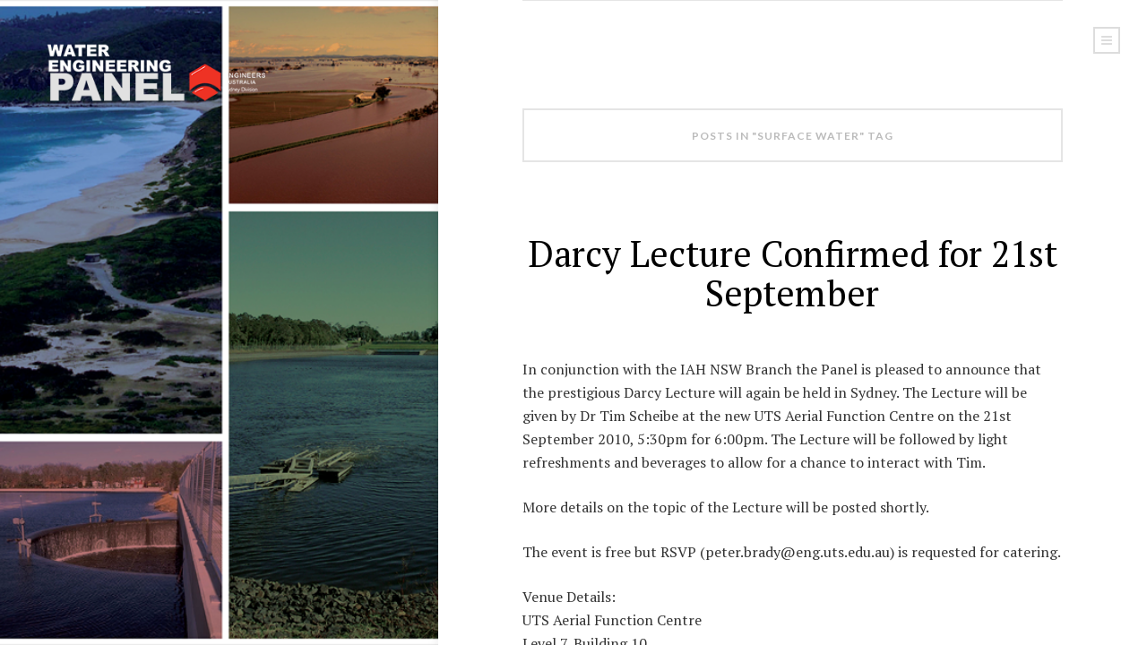

--- FILE ---
content_type: text/html; charset=UTF-8
request_url: https://www.sydneywaterpanel.org.au/tag/surface-water/
body_size: 18755
content:
<!DOCTYPE html>
<html lang="en-US">

	<head>
		<meta charset="UTF-8" />
		<meta name="viewport" content="width=device-width, initial-scale=1">
		<meta name="apple-mobile-web-app-capable" content="yes">
		<meta http-equiv="X-UA-Compatible" content="IE=edge" />
		
		<link rel="profile" href="http://gmpg.org/xfn/11" />
		<link rel="pingback" href="https://www.sydneywaterpanel.org.au/xmlrpc.php" />

		<!-- FAVICON -->
					<link rel="icon" href="https://www.sydneywaterpanel.org.au/wp-content/uploads/2015/07/ea_logo.ico" />
		
		<!-- SHARE THUMBNAIL -->
					<link rel="image_src" href="https://www.sydneywaterpanel.org.au/wp-content/uploads/2015/07/banner_images_only_500x629.png" />
		
		<!--[if lt IE 9]>
	<script type="text/javascript" src="https://www.sydneywaterpanel.org.au/wp-content/themes/dixie-a-responsive-wordpress-blog-theme/dixie/js/html5shiv.min.js?ver=3.7.2"></script>
	<script type="text/javascript" src="https://www.sydneywaterpanel.org.au/wp-content/themes/dixie-a-responsive-wordpress-blog-theme/dixie/js/respond.min.js?ver=1.4.2"></script>
	<![endif]-->
	<title>Surface Water &#8211; Sydney Water Engineering Panel</title>
<meta name='robots' content='max-image-preview:large' />
	<style>img:is([sizes="auto" i], [sizes^="auto," i]) { contain-intrinsic-size: 3000px 1500px }</style>
	<link rel='dns-prefetch' href='//fonts.googleapis.com' />
<link rel="alternate" type="application/rss+xml" title="Sydney Water Engineering Panel &raquo; Feed" href="https://www.sydneywaterpanel.org.au/feed/" />
<link rel="alternate" type="application/rss+xml" title="Sydney Water Engineering Panel &raquo; Comments Feed" href="https://www.sydneywaterpanel.org.au/comments/feed/" />
<link rel="alternate" type="application/rss+xml" title="Sydney Water Engineering Panel &raquo; Surface Water Tag Feed" href="https://www.sydneywaterpanel.org.au/tag/surface-water/feed/" />
		<!-- This site uses the Google Analytics by MonsterInsights plugin v8.20.1 - Using Analytics tracking - https://www.monsterinsights.com/ -->
		<!-- Note: MonsterInsights is not currently configured on this site. The site owner needs to authenticate with Google Analytics in the MonsterInsights settings panel. -->
					<!-- No tracking code set -->
				<!-- / Google Analytics by MonsterInsights -->
		<script type="text/javascript">
/* <![CDATA[ */
window._wpemojiSettings = {"baseUrl":"https:\/\/s.w.org\/images\/core\/emoji\/16.0.1\/72x72\/","ext":".png","svgUrl":"https:\/\/s.w.org\/images\/core\/emoji\/16.0.1\/svg\/","svgExt":".svg","source":{"concatemoji":"https:\/\/www.sydneywaterpanel.org.au\/wp-includes\/js\/wp-emoji-release.min.js?ver=6.8.3"}};
/*! This file is auto-generated */
!function(s,n){var o,i,e;function c(e){try{var t={supportTests:e,timestamp:(new Date).valueOf()};sessionStorage.setItem(o,JSON.stringify(t))}catch(e){}}function p(e,t,n){e.clearRect(0,0,e.canvas.width,e.canvas.height),e.fillText(t,0,0);var t=new Uint32Array(e.getImageData(0,0,e.canvas.width,e.canvas.height).data),a=(e.clearRect(0,0,e.canvas.width,e.canvas.height),e.fillText(n,0,0),new Uint32Array(e.getImageData(0,0,e.canvas.width,e.canvas.height).data));return t.every(function(e,t){return e===a[t]})}function u(e,t){e.clearRect(0,0,e.canvas.width,e.canvas.height),e.fillText(t,0,0);for(var n=e.getImageData(16,16,1,1),a=0;a<n.data.length;a++)if(0!==n.data[a])return!1;return!0}function f(e,t,n,a){switch(t){case"flag":return n(e,"\ud83c\udff3\ufe0f\u200d\u26a7\ufe0f","\ud83c\udff3\ufe0f\u200b\u26a7\ufe0f")?!1:!n(e,"\ud83c\udde8\ud83c\uddf6","\ud83c\udde8\u200b\ud83c\uddf6")&&!n(e,"\ud83c\udff4\udb40\udc67\udb40\udc62\udb40\udc65\udb40\udc6e\udb40\udc67\udb40\udc7f","\ud83c\udff4\u200b\udb40\udc67\u200b\udb40\udc62\u200b\udb40\udc65\u200b\udb40\udc6e\u200b\udb40\udc67\u200b\udb40\udc7f");case"emoji":return!a(e,"\ud83e\udedf")}return!1}function g(e,t,n,a){var r="undefined"!=typeof WorkerGlobalScope&&self instanceof WorkerGlobalScope?new OffscreenCanvas(300,150):s.createElement("canvas"),o=r.getContext("2d",{willReadFrequently:!0}),i=(o.textBaseline="top",o.font="600 32px Arial",{});return e.forEach(function(e){i[e]=t(o,e,n,a)}),i}function t(e){var t=s.createElement("script");t.src=e,t.defer=!0,s.head.appendChild(t)}"undefined"!=typeof Promise&&(o="wpEmojiSettingsSupports",i=["flag","emoji"],n.supports={everything:!0,everythingExceptFlag:!0},e=new Promise(function(e){s.addEventListener("DOMContentLoaded",e,{once:!0})}),new Promise(function(t){var n=function(){try{var e=JSON.parse(sessionStorage.getItem(o));if("object"==typeof e&&"number"==typeof e.timestamp&&(new Date).valueOf()<e.timestamp+604800&&"object"==typeof e.supportTests)return e.supportTests}catch(e){}return null}();if(!n){if("undefined"!=typeof Worker&&"undefined"!=typeof OffscreenCanvas&&"undefined"!=typeof URL&&URL.createObjectURL&&"undefined"!=typeof Blob)try{var e="postMessage("+g.toString()+"("+[JSON.stringify(i),f.toString(),p.toString(),u.toString()].join(",")+"));",a=new Blob([e],{type:"text/javascript"}),r=new Worker(URL.createObjectURL(a),{name:"wpTestEmojiSupports"});return void(r.onmessage=function(e){c(n=e.data),r.terminate(),t(n)})}catch(e){}c(n=g(i,f,p,u))}t(n)}).then(function(e){for(var t in e)n.supports[t]=e[t],n.supports.everything=n.supports.everything&&n.supports[t],"flag"!==t&&(n.supports.everythingExceptFlag=n.supports.everythingExceptFlag&&n.supports[t]);n.supports.everythingExceptFlag=n.supports.everythingExceptFlag&&!n.supports.flag,n.DOMReady=!1,n.readyCallback=function(){n.DOMReady=!0}}).then(function(){return e}).then(function(){var e;n.supports.everything||(n.readyCallback(),(e=n.source||{}).concatemoji?t(e.concatemoji):e.wpemoji&&e.twemoji&&(t(e.twemoji),t(e.wpemoji)))}))}((window,document),window._wpemojiSettings);
/* ]]> */
</script>
<style id='wp-emoji-styles-inline-css' type='text/css'>

	img.wp-smiley, img.emoji {
		display: inline !important;
		border: none !important;
		box-shadow: none !important;
		height: 1em !important;
		width: 1em !important;
		margin: 0 0.07em !important;
		vertical-align: -0.1em !important;
		background: none !important;
		padding: 0 !important;
	}
</style>
<link rel='stylesheet' id='wp-block-library-css' href='https://www.sydneywaterpanel.org.au/wp-includes/css/dist/block-library/style.min.css?ver=6.8.3' type='text/css' media='all' />
<style id='classic-theme-styles-inline-css' type='text/css'>
/*! This file is auto-generated */
.wp-block-button__link{color:#fff;background-color:#32373c;border-radius:9999px;box-shadow:none;text-decoration:none;padding:calc(.667em + 2px) calc(1.333em + 2px);font-size:1.125em}.wp-block-file__button{background:#32373c;color:#fff;text-decoration:none}
</style>
<style id='global-styles-inline-css' type='text/css'>
:root{--wp--preset--aspect-ratio--square: 1;--wp--preset--aspect-ratio--4-3: 4/3;--wp--preset--aspect-ratio--3-4: 3/4;--wp--preset--aspect-ratio--3-2: 3/2;--wp--preset--aspect-ratio--2-3: 2/3;--wp--preset--aspect-ratio--16-9: 16/9;--wp--preset--aspect-ratio--9-16: 9/16;--wp--preset--color--black: #000000;--wp--preset--color--cyan-bluish-gray: #abb8c3;--wp--preset--color--white: #ffffff;--wp--preset--color--pale-pink: #f78da7;--wp--preset--color--vivid-red: #cf2e2e;--wp--preset--color--luminous-vivid-orange: #ff6900;--wp--preset--color--luminous-vivid-amber: #fcb900;--wp--preset--color--light-green-cyan: #7bdcb5;--wp--preset--color--vivid-green-cyan: #00d084;--wp--preset--color--pale-cyan-blue: #8ed1fc;--wp--preset--color--vivid-cyan-blue: #0693e3;--wp--preset--color--vivid-purple: #9b51e0;--wp--preset--gradient--vivid-cyan-blue-to-vivid-purple: linear-gradient(135deg,rgba(6,147,227,1) 0%,rgb(155,81,224) 100%);--wp--preset--gradient--light-green-cyan-to-vivid-green-cyan: linear-gradient(135deg,rgb(122,220,180) 0%,rgb(0,208,130) 100%);--wp--preset--gradient--luminous-vivid-amber-to-luminous-vivid-orange: linear-gradient(135deg,rgba(252,185,0,1) 0%,rgba(255,105,0,1) 100%);--wp--preset--gradient--luminous-vivid-orange-to-vivid-red: linear-gradient(135deg,rgba(255,105,0,1) 0%,rgb(207,46,46) 100%);--wp--preset--gradient--very-light-gray-to-cyan-bluish-gray: linear-gradient(135deg,rgb(238,238,238) 0%,rgb(169,184,195) 100%);--wp--preset--gradient--cool-to-warm-spectrum: linear-gradient(135deg,rgb(74,234,220) 0%,rgb(151,120,209) 20%,rgb(207,42,186) 40%,rgb(238,44,130) 60%,rgb(251,105,98) 80%,rgb(254,248,76) 100%);--wp--preset--gradient--blush-light-purple: linear-gradient(135deg,rgb(255,206,236) 0%,rgb(152,150,240) 100%);--wp--preset--gradient--blush-bordeaux: linear-gradient(135deg,rgb(254,205,165) 0%,rgb(254,45,45) 50%,rgb(107,0,62) 100%);--wp--preset--gradient--luminous-dusk: linear-gradient(135deg,rgb(255,203,112) 0%,rgb(199,81,192) 50%,rgb(65,88,208) 100%);--wp--preset--gradient--pale-ocean: linear-gradient(135deg,rgb(255,245,203) 0%,rgb(182,227,212) 50%,rgb(51,167,181) 100%);--wp--preset--gradient--electric-grass: linear-gradient(135deg,rgb(202,248,128) 0%,rgb(113,206,126) 100%);--wp--preset--gradient--midnight: linear-gradient(135deg,rgb(2,3,129) 0%,rgb(40,116,252) 100%);--wp--preset--font-size--small: 13px;--wp--preset--font-size--medium: 20px;--wp--preset--font-size--large: 36px;--wp--preset--font-size--x-large: 42px;--wp--preset--spacing--20: 0.44rem;--wp--preset--spacing--30: 0.67rem;--wp--preset--spacing--40: 1rem;--wp--preset--spacing--50: 1.5rem;--wp--preset--spacing--60: 2.25rem;--wp--preset--spacing--70: 3.38rem;--wp--preset--spacing--80: 5.06rem;--wp--preset--shadow--natural: 6px 6px 9px rgba(0, 0, 0, 0.2);--wp--preset--shadow--deep: 12px 12px 50px rgba(0, 0, 0, 0.4);--wp--preset--shadow--sharp: 6px 6px 0px rgba(0, 0, 0, 0.2);--wp--preset--shadow--outlined: 6px 6px 0px -3px rgba(255, 255, 255, 1), 6px 6px rgba(0, 0, 0, 1);--wp--preset--shadow--crisp: 6px 6px 0px rgba(0, 0, 0, 1);}:where(.is-layout-flex){gap: 0.5em;}:where(.is-layout-grid){gap: 0.5em;}body .is-layout-flex{display: flex;}.is-layout-flex{flex-wrap: wrap;align-items: center;}.is-layout-flex > :is(*, div){margin: 0;}body .is-layout-grid{display: grid;}.is-layout-grid > :is(*, div){margin: 0;}:where(.wp-block-columns.is-layout-flex){gap: 2em;}:where(.wp-block-columns.is-layout-grid){gap: 2em;}:where(.wp-block-post-template.is-layout-flex){gap: 1.25em;}:where(.wp-block-post-template.is-layout-grid){gap: 1.25em;}.has-black-color{color: var(--wp--preset--color--black) !important;}.has-cyan-bluish-gray-color{color: var(--wp--preset--color--cyan-bluish-gray) !important;}.has-white-color{color: var(--wp--preset--color--white) !important;}.has-pale-pink-color{color: var(--wp--preset--color--pale-pink) !important;}.has-vivid-red-color{color: var(--wp--preset--color--vivid-red) !important;}.has-luminous-vivid-orange-color{color: var(--wp--preset--color--luminous-vivid-orange) !important;}.has-luminous-vivid-amber-color{color: var(--wp--preset--color--luminous-vivid-amber) !important;}.has-light-green-cyan-color{color: var(--wp--preset--color--light-green-cyan) !important;}.has-vivid-green-cyan-color{color: var(--wp--preset--color--vivid-green-cyan) !important;}.has-pale-cyan-blue-color{color: var(--wp--preset--color--pale-cyan-blue) !important;}.has-vivid-cyan-blue-color{color: var(--wp--preset--color--vivid-cyan-blue) !important;}.has-vivid-purple-color{color: var(--wp--preset--color--vivid-purple) !important;}.has-black-background-color{background-color: var(--wp--preset--color--black) !important;}.has-cyan-bluish-gray-background-color{background-color: var(--wp--preset--color--cyan-bluish-gray) !important;}.has-white-background-color{background-color: var(--wp--preset--color--white) !important;}.has-pale-pink-background-color{background-color: var(--wp--preset--color--pale-pink) !important;}.has-vivid-red-background-color{background-color: var(--wp--preset--color--vivid-red) !important;}.has-luminous-vivid-orange-background-color{background-color: var(--wp--preset--color--luminous-vivid-orange) !important;}.has-luminous-vivid-amber-background-color{background-color: var(--wp--preset--color--luminous-vivid-amber) !important;}.has-light-green-cyan-background-color{background-color: var(--wp--preset--color--light-green-cyan) !important;}.has-vivid-green-cyan-background-color{background-color: var(--wp--preset--color--vivid-green-cyan) !important;}.has-pale-cyan-blue-background-color{background-color: var(--wp--preset--color--pale-cyan-blue) !important;}.has-vivid-cyan-blue-background-color{background-color: var(--wp--preset--color--vivid-cyan-blue) !important;}.has-vivid-purple-background-color{background-color: var(--wp--preset--color--vivid-purple) !important;}.has-black-border-color{border-color: var(--wp--preset--color--black) !important;}.has-cyan-bluish-gray-border-color{border-color: var(--wp--preset--color--cyan-bluish-gray) !important;}.has-white-border-color{border-color: var(--wp--preset--color--white) !important;}.has-pale-pink-border-color{border-color: var(--wp--preset--color--pale-pink) !important;}.has-vivid-red-border-color{border-color: var(--wp--preset--color--vivid-red) !important;}.has-luminous-vivid-orange-border-color{border-color: var(--wp--preset--color--luminous-vivid-orange) !important;}.has-luminous-vivid-amber-border-color{border-color: var(--wp--preset--color--luminous-vivid-amber) !important;}.has-light-green-cyan-border-color{border-color: var(--wp--preset--color--light-green-cyan) !important;}.has-vivid-green-cyan-border-color{border-color: var(--wp--preset--color--vivid-green-cyan) !important;}.has-pale-cyan-blue-border-color{border-color: var(--wp--preset--color--pale-cyan-blue) !important;}.has-vivid-cyan-blue-border-color{border-color: var(--wp--preset--color--vivid-cyan-blue) !important;}.has-vivid-purple-border-color{border-color: var(--wp--preset--color--vivid-purple) !important;}.has-vivid-cyan-blue-to-vivid-purple-gradient-background{background: var(--wp--preset--gradient--vivid-cyan-blue-to-vivid-purple) !important;}.has-light-green-cyan-to-vivid-green-cyan-gradient-background{background: var(--wp--preset--gradient--light-green-cyan-to-vivid-green-cyan) !important;}.has-luminous-vivid-amber-to-luminous-vivid-orange-gradient-background{background: var(--wp--preset--gradient--luminous-vivid-amber-to-luminous-vivid-orange) !important;}.has-luminous-vivid-orange-to-vivid-red-gradient-background{background: var(--wp--preset--gradient--luminous-vivid-orange-to-vivid-red) !important;}.has-very-light-gray-to-cyan-bluish-gray-gradient-background{background: var(--wp--preset--gradient--very-light-gray-to-cyan-bluish-gray) !important;}.has-cool-to-warm-spectrum-gradient-background{background: var(--wp--preset--gradient--cool-to-warm-spectrum) !important;}.has-blush-light-purple-gradient-background{background: var(--wp--preset--gradient--blush-light-purple) !important;}.has-blush-bordeaux-gradient-background{background: var(--wp--preset--gradient--blush-bordeaux) !important;}.has-luminous-dusk-gradient-background{background: var(--wp--preset--gradient--luminous-dusk) !important;}.has-pale-ocean-gradient-background{background: var(--wp--preset--gradient--pale-ocean) !important;}.has-electric-grass-gradient-background{background: var(--wp--preset--gradient--electric-grass) !important;}.has-midnight-gradient-background{background: var(--wp--preset--gradient--midnight) !important;}.has-small-font-size{font-size: var(--wp--preset--font-size--small) !important;}.has-medium-font-size{font-size: var(--wp--preset--font-size--medium) !important;}.has-large-font-size{font-size: var(--wp--preset--font-size--large) !important;}.has-x-large-font-size{font-size: var(--wp--preset--font-size--x-large) !important;}
:where(.wp-block-post-template.is-layout-flex){gap: 1.25em;}:where(.wp-block-post-template.is-layout-grid){gap: 1.25em;}
:where(.wp-block-columns.is-layout-flex){gap: 2em;}:where(.wp-block-columns.is-layout-grid){gap: 2em;}
:root :where(.wp-block-pullquote){font-size: 1.5em;line-height: 1.6;}
</style>
<link rel='stylesheet' id='primary-font-css' href='https://fonts.googleapis.com/css?family=PT+Serif%3A100%2C200%2C300%2C400%2C500%2C600%2C700%2C800%2C900%2C100italic%2C200italic%2C300italic%2C400italic%2C500italic%2C600italic%2C700italic%2C800italic%2C900italic&#038;ver=6.8.3' type='text/css' media='all' />
<link rel='stylesheet' id='secondary-font-css' href='https://fonts.googleapis.com/css?family=Lato%3A100%2C200%2C300%2C400%2C500%2C600%2C700%2C800%2C900%2C100italic%2C200italic%2C300italic%2C400italic%2C500italic%2C600italic%2C700italic%2C800italic%2C900italic&#038;ver=6.8.3' type='text/css' media='all' />
<link rel='stylesheet' id='font-awesome-css' href='https://maxcdn.bootstrapcdn.com/font-awesome/4.2.0/css/font-awesome.min.css?ver=4.2.0' type='text/css' media='all' />
<link rel='stylesheet' id='normalize-css' href='https://www.sydneywaterpanel.org.au/wp-content/themes/dixie-a-responsive-wordpress-blog-theme/dixie/css/normalize.min.css?ver=3.0.1' type='text/css' media='all' />
<link rel='stylesheet' id='dixie-style-css' href='https://www.sydneywaterpanel.org.au/wp-content/themes/dixie-a-responsive-wordpress-blog-theme/dixie/css/style.css?ver=1.4.2' type='text/css' media='all' />
<style id='dixie-style-inline-css' type='text/css'>

body,
.the-content h1,
.the-content h2,
.the-content h3,
.the-content h4,
.the-content h5,
.the-content h6,
.post-title,
.page-title {
	font-family: 'PT Serif', serif;
}
h1, h2, h3, h4, h5, h6,
label,
input[type="reset"],
input[type="submit"],
button,
.button,
.header-navigation,
.header-navigation + .tinynav,
.site-logo,
.post-meta,
.post-single .post-author-name,
.post-list-item-date,
.post-index-pagination,
.comments-pagination,
.comment-header,
.sidebar-toggle,
.sidebar-navigation,
.widget_recent_entries .post-date,
.widget_rss .rss-date {
	font-family: 'Lato', sans-serif;
}
a {
	color: #788dc1;
}
a:hover, a:focus {
	color: #5e5ca5;
}
.page-background {
	background-color: #111111;
}

.page-background {
	width: 38.2%;
}
@media ( min-width: 992px ) {
	.show-page-background .main {
		width: 61.8%;
		margin-left: 38.2%;
	}
}

@media ( min-width: 992px ) {
	.header-logo {
		padding-top: 50px;
		padding-bottom: 50px;
	}
}
</style>
<link rel='stylesheet' id='style-css' href='https://www.sydneywaterpanel.org.au/wp-content/themes/dixie-a-responsive-wordpress-blog-theme/dixie/style.css?ver=6.8.3' type='text/css' media='all' />
<link rel='stylesheet' id='slb_core-css' href='https://www.sydneywaterpanel.org.au/wp-content/plugins/simple-lightbox/client/css/app.css?ver=2.9.3' type='text/css' media='all' />
<script type="text/javascript" src="https://www.sydneywaterpanel.org.au/wp-content/plugins/wp-retina-2x/app/picturefill.min.js?ver=1697339774" id="wr2x-picturefill-js-js"></script>
<script type="text/javascript" src="https://www.sydneywaterpanel.org.au/wp-includes/js/jquery/jquery.min.js?ver=3.7.1" id="jquery-core-js"></script>
<script type="text/javascript" src="https://www.sydneywaterpanel.org.au/wp-includes/js/jquery/jquery-migrate.min.js?ver=3.4.1" id="jquery-migrate-js"></script>
<link rel="https://api.w.org/" href="https://www.sydneywaterpanel.org.au/wp-json/" /><link rel="alternate" title="JSON" type="application/json" href="https://www.sydneywaterpanel.org.au/wp-json/wp/v2/tags/10" /><link rel="EditURI" type="application/rsd+xml" title="RSD" href="https://www.sydneywaterpanel.org.au/xmlrpc.php?rsd" />
<meta name="generator" content="WordPress 6.8.3" />
<style type="text/css">
    .calnk a:hover {
         background-position:0 0;
         text-decoration:none;  
         color:#000000;
         border-bottom:1px dotted #000000;
         }
    .calnk a:visited {
         text-decoration:none;
         color:#000000;
         border-bottom:1px dotted #000000;
        }
    .calnk a {
        text-decoration:none; 
        color:#000000; 
        border-bottom:1px dotted #000000;
        }
    .calnk a span { 
        display:none; 
        }
    .calnk a:hover span {
        color:#333333; 
        background:#F6F79B; 
        display:block;
        position:absolute; 
        margin-top:1px; 
        padding:5px; 
        width:150px; 
        z-index:100;
        }
     .calendar-table {
        border:none;
        width:100%;
     }
     .calendar-heading {
        height:25px;
        text-align:center;
        border:1px solid #D6DED5;
        background-color:#E4EBE3;
     }
     .calendar-next {
        width:25%;
        text-align:center;
     }
     .calendar-prev {
        width:25%;
        text-align:center;
     }
     .calendar-month {
        width:50%;
        text-align:center;
        font-weight:bold;
     }
     .normal-day-heading {
        text-align:center;
        width:25px;
        height:25px;
        font-size:0.8em;
        border:1px solid #DFE6DE;
        background-color:#EBF2EA;
     }
     .weekend-heading {
        text-align:center;
        width:25px;
        height:25px;
        font-size:0.8em;
        border:1px solid #DFE6DE;
        background-color:#EBF2EA;
        color:#FF0000;
     }
     .day-with-date {
        vertical-align:text-top;
        text-align:left;
        width:60px;
        height:60px;
        border:1px solid #DFE6DE;
     }
     .no-events {

     }
     .day-without-date {
        width:60px;
        height:60px;
        border:1px solid #E9F0E8;
     }
     span.weekend {
        color:#FF0000;
     }
     .current-day {
        vertical-align:text-top;
        text-align:left;
        width:60px;
        height:60px;
        border:1px solid #BFBFBF;
        background-color:#E4EBE3;
     }
     span.event {
        font-size:0.75em;
     }
     .kjo-link {
        font-size:0.75em;
        text-align:center;
     }
     .event-title {
        text-align:center;
        font-weight:bold;
        font-size:1.2em;
     }
     .event-title-break {
        width:96%;
        margin-left:2%;
        margin-right:2%;
        margin-top:5px;
        margin-bottom:5px;
        text-align:center;
        height:1px;
        background-color:#000000;
     }
     .event-content-break {
        width:96%;
        margin-left:2%;
        margin-right:2%;
        margin-top:5px;
        margin-bottom:5px;
        text-align:center;
        height:1px;
        background-color:#000000;
     }
     .calendar-date-switcher {
        height:25px;
        text-align:center;
        border:1px solid #D6DED5;
        background-color:#E4EBE3;
     }
     .calendar-date-switcher form {
        margin:0;
        padding:0;
     }
     .calendar-date-switcher input {
        border:1px #D6DED5 solid;
     }
     .calendar-date-switcher select {
        border:1px #D6DED5 solid;
     }
     .cat-key {
        width:100%;
        margin-top:10px;
        padding:5px;
        border:1px solid #D6DED5;
     }
</style>
	</head>

	
	<body class="archive tag tag-surface-water tag-10 wp-theme-dixie-a-responsive-wordpress-blog-themedixie">

		
		<div id="body" class="body show-page-background">

			<div id="document" class="document">

				
					<div id="page-background" class="page-background">

						<img src="[data-uri]%3D%3D" alt="" class="page-background-loader" />

						
													<div id="page-background-image-default" class="page-background-image active"><img src="https://www.sydneywaterpanel.org.au/wp-content/uploads/2015/07/banner_images_only_500x629.png" alt="" /></div>
						
					</div>

											<div class="page-background-logo site-logo">
							<a href="https://www.sydneywaterpanel.org.au">
																	<img alt="Sydney Water Engineering Panel" width="300" height="110" srcset="https://www.sydneywaterpanel.org.au/wp-content/uploads/2015/07/banner_logo_only_white_text_300x110.png, https://www.sydneywaterpanel.org.au/wp-content/uploads/2015/07/banner_logo_only_white_text_300x110@2x.png 2x" />
															</a>
						</div>
					
				

				<div id="main" class="main">

											<a href="#sidebar" class="sticky-sidebar-toggle sidebar-toggle"><i class="fa fa-navicon"></i><span class="hidden">Menu</span></a>
					
					<div class="main-inner">

						<div class="page-background-source-anchor" data-target="#page-background-image-default"></div>

						<div class="wrapper">

							
							<header id="header" class="header-section container mobile-show-header-logo hide-header-navigation">

								<h2 id="header-logo" class="header-logo site-logo">
									<a href="https://www.sydneywaterpanel.org.au">
																					<img alt="Sydney Water Engineering Panel" width="200" height="73" srcset="https://www.sydneywaterpanel.org.au/wp-content/uploads/2015/07/banner_logo_only_200x73.png, https://www.sydneywaterpanel.org.au/wp-content/uploads/2015/07/banner_logo_only_200x73@2x.png 2x" />
																			</a>
								</h2>

								<div class="header-navbar">

																		
									<a href="#sidebar" class="sidebar-toggle header-sidebar-toggle secondary-sidebar-toggle"><i class="fa fa-navicon"></i><span class="hidden">Menu</span></a>
								</div>

							</header>


							<section id="content" class="content-section">
<div class="post-index">

	
					<h2 class="post-index-header content-header">
				Posts in "Surface Water" tag			</h2>
		
		
		<div class="post-index-loop post-index-loop-default container">
			
									<div id="post-215" class="post-215 post type-post status-publish format-standard hentry category-iah category-panel-event category-uncategorized tag-darcey-lecture tag-groundwater tag-international tag-surface-water tag-uts-aerial">

	<div class="post-header">
					<h3 class="post-title">
				<a href="https://www.sydneywaterpanel.org.au/2010/08/darcy-lecture-confirmed-for-21st-september/">Darcy Lecture Confirmed for 21st September</a>
			</h3>
				<div class="post-meta">
					</div>
	</div>

	
			
		
	<div class="post-content the-content">
		<p>In conjunction with the IAH NSW Branch the Panel is pleased to announce that the prestigious Darcy Lecture will again be held in Sydney.  The Lecture will be given by Dr Tim Scheibe at the new UTS Aerial Function Centre on the 21st September 2010, 5:30pm for 6:00pm.  The Lecture will be followed by light refreshments and beverages to allow for a chance to interact with Tim.</p>
<p>More details on the topic of the Lecture will be posted shortly.</p>
<p>The event is free but RSVP (peter.brady@eng.uts.edu.au) is requested for catering.</p>
<p>Venue Details:<br />
UTS Aerial Function Centre<br />
Level 7, Building 10<br />
Access via Jones Street off Broadway<br />
Five minutes walk from Central.</p>
<p><iframe width="425" height="350" frameborder="0" scrolling="no" marginheight="0" marginwidth="0" src="http://maps.google.com.au/maps?f=q&amp;source=s_q&amp;hl=en&amp;geocode=&amp;q=Jones+street+and+broadway+ultimo&amp;sll=-33.883719,151.199389&amp;sspn=0.00253,0.004324&amp;ie=UTF8&amp;hq=&amp;hnear=Broadway+%26+Jones+St,+New+South+Wales+2007&amp;ll=-33.884217,151.199825&amp;spn=0.00253,0.004324&amp;z=14&amp;output=embed"></iframe><br /><small><a href="http://maps.google.com.au/maps?f=q&amp;source=embed&amp;hl=en&amp;geocode=&amp;q=Jones+street+and+broadway+ultimo&amp;sll=-33.883719,151.199389&amp;sspn=0.00253,0.004324&amp;ie=UTF8&amp;hq=&amp;hnear=Broadway+%26+Jones+St,+New+South+Wales+2007&amp;ll=-33.884217,151.199825&amp;spn=0.00253,0.004324&amp;z=14" style="color:#0000FF;text-align:left">View Larger Map</a></small></p>
	</div>

	
</div>				
			
									<div id="post-130" class="post-130 post type-post status-publish format-standard hentry category-conferences tag-announcement tag-climate-change tag-conference tag-final tag-precipitation tag-stormwater tag-surface-water tag-sustainability">

	<div class="post-header">
					<h3 class="post-title">
				<a href="https://www.sydneywaterpanel.org.au/2010/04/prcc-final-call-for-abstracts/">PRCC: Final Call For Abstracts</a>
			</h3>
				<div class="post-meta">
					</div>
	</div>

	
			
		
	<div class="post-content the-content">
		<p>The final call for abstracts for the inaugural Practical Responses to Climate Change National Conference has just been made.  If you are interested, please contact the organisers as soon as possible at: <a href="http://www.climatechange2010.org">http://www.climatechange2010.org</a>.</p>
	</div>

	
</div>				
			
									<div id="post-128" class="post-128 post type-post status-publish format-standard hentry category-conferences tag-announcement tag-climate-change tag-coastal tag-conference tag-floodplain tag-policy tag-precipitation tag-surface-water tag-sustainability tag-water-availability">

	<div class="post-header">
					<h3 class="post-title">
				<a href="https://www.sydneywaterpanel.org.au/2010/03/second-call-for-practical-responses-to-climate-change-conference/">Second Call for Practical Responses to Climate Change Conference</a>
			</h3>
				<div class="post-meta">
					</div>
	</div>

	
			
		
	<div class="post-content the-content">
		<p>The second call for abstracts has just been release for the PRCCC to be held in Melbourne over 29 September 2010 &#8211; 1 October 2010.  I&#8217;ve reproduced it below and full details are available on their website: <a href="http://www.climatechange2010.org/">www.climatechange2010.org</a>.</p>
<p><a class="more-link" href="https://www.sydneywaterpanel.org.au/2010/03/second-call-for-practical-responses-to-climate-change-conference/">Continue Reading&#8230;</a></p>
	</div>

	
</div>				
			
									<div id="post-81" class="post-81 post type-post status-publish format-standard hentry category-industry-information category-training tag-stormwater tag-surface-water tag-workshop">

	<div class="post-header">
					<h3 class="post-title">
				<a href="https://www.sydneywaterpanel.org.au/2010/02/32nd-presentation-of-eea-2-day-stormwater-management-workshop-sydney-2010/">32nd Presentation Of EEA 2-Day Stormwater Management Workshop: Sydney, 2010</a>
			</h3>
				<div class="post-meta">
					</div>
	</div>

	
			
		
	<div class="post-content the-content">
		<p>A 2-day Workshop entitled “Stormwater Management (source control)” has been organised by EEA (Engineering Education, Australia) for Thursday/Friday 18/19 March, 2010 in Sydney. The Notes provided in the course are based on the content of the award-winning manual “WSUD: basic procedures for ‘source control’ of stormwater – a Handbook for Australian practice” edited by Professor John Argue (University of South Australia). This document is endorsed by Stormwater Industry Association (SIA), Australian Water Association (AWA) and, recently, by Dept of Water, Western Australia. The Notes were updated in February, 2009.</p>
<p>The content features a balance between the three domains of WSUD (stormwater) practice &#8211; quantity control, pollution control and stormwater harvesting. Serious issues of stormwater management in Australia are posed by the Federal Government’s goal of 35 million population by 2050. How will Sydney’s existing stormwater infrastructure cope with change to selected regions under the ‘high rise’ option being proposed as the likely re-development scenario?  What strategies can be adopted to enable existing (competently-performing) infrastructure to cope with this scenario without expensive upgrade? How can re-development in catchments with existing under-performing stormwater infrastructure be managed to enable the in-ground works to progressively meet the government’s goals without expensive upgrade? Must the creeks and natural waterways on Sydney’s northern, western and southern perimeters be sacrificed to hard-lining in the wake of the proposed expansion? Positive answers to these and many other questions based on WSUD ‘source control’ practices will be provided in the Workshop. </p>
<p>The Workshop will also include results of hydrological modelling of high-performing filter-bioretention systems enhanced by treatment taking place in parent soil masses; the fate of dissolved pollutants is singled out for particular attention.</p>
<p>The short course includes: design procedures based on state-of-the-art analyses and best overseas practices adapted to Australia-wide conditions; case study illustrations drawn from field installations with between ten and 18 years of Australian operational history; design ‘worked examples’; introduction and access to rainwater tank sizing software applicable across Australia. The Workshop will be led by Professor John Argue. </p>
<p>Attendance at the Workshop earns 32 hours credit for continuing professional development purposes with Engineers Australia. More information about the workshop including course content, cost and Registration Forms may be obtained from Ms Ann Ellis on (03) 9326 9777  or  ann@eeaust.com.au</p>
	</div>

	
</div>				
			
									<div id="post-75" class="post-75 post type-post status-publish format-standard hentry category-conferences tag-conference tag-france tag-surface-water">

	<div class="post-header">
					<h3 class="post-title">
				<a href="https://www.sydneywaterpanel.org.au/2010/01/novatech-2010-conference-news/">Novatech 2010 Conference News</a>
			</h3>
				<div class="post-meta">
					</div>
	</div>

	
			
		
	<div class="post-content the-content">
		<p>Novatech 2010: 7th International Conference on Sustainable Techniques and Strategies for Urban Water Management</p>
<p>June 27, July 1st, 2010, Lyon France</p>
<p>For more information, visit the <a href="http://www.novatech.graie.org/">website</a> or contact Ms. Lucie Dupouy: novatech@graie.org.</p>
	</div>

	
</div>				
			
									<div id="post-48" class="post-48 post type-post status-publish format-standard hentry category-general-information tag-climate-change tag-surface-water tag-un tag-wwap">

	<div class="post-header">
					<h3 class="post-title">
				<a href="https://www.sydneywaterpanel.org.au/2009/12/water-and-climate-change-an-overview-from-the-un-world-water-development-report/">Water and Climate Change: An Overview from the UN World Water Development Report</a>
			</h3>
				<div class="post-meta">
					</div>
	</div>

	
			
		
	<div class="post-content the-content">
		<p>The UN World Water Assessment Program would like to share a number of new publications addressing Water and Climate Change, produced in anticipation of the COP 15 discussions.  These new publications draw from the findings of the UN World Water Development Report: Water in a Changing World (2009).</p>
<ul>
<li><a href="http://unesdoc.unesco.org/images/0018/001863/186317E.pdf">Briefing Note: The Implications of Climate Change for Water – Highlights on Climate Change from the WWDR3</a> (by Jim Winpenny, for the World Water Assessment Programme, November 2009) [8 pages, PDF 612 KB]</li>
<li><a href="http://unesdoc.unesco.org/images/0018/001863/186318e.pdf" target="_self">Special Report: Water and Climate Change – An Overview from the WWDR</a> (by Joana Talafre and Friederike Knabe, for the World Water Assessment Programme, November 2009) [28 pages, PDF 2.73 MB]</li>
</ul>
<p>Additionally, UN-Water presented its key messages on water and climate change as a contribution to COP 15 in the following document:</p>
<ul>
<li> UN-Water Key Messages on Climate Change and Water [PDF 314 KB]</li>
</ul>
<p>************************************</p>
<p>Lastly, over the past year a number of publications addressing water and climate change have been released through WWAP’s Side Publications series:</p>
<ul>
<li><a href="http://unesdoc.unesco.org/images/0018/001818/181887E.pdf" target="_self">Water Adaptation in National Adaptation Programmes for Action Freshwater in Climate Adaptation Planning and Climate Adaptation in Freshwater Planning</a> by Gunilla Björklund, Håkan Tropp, Joakim Harlin, Alastair Morrison and Andrew Hudson for UNDP</li>
<li><a href="http://unesdoc.unesco.org/images/0018/001818/181889E.pdf" target="_self">Confronting the Challenges of Climate Variability and Change through an Integrated Strategy for the Sustainable Management of the La Plata River Basin</a> by Enrique Bello, Jorge Rucks and Cletus Springer for the Department of Sustainable Development, Organization of American States</li>
<li><a href="http://unesdoc.unesco.org/images/0018/001818/181893E.pdf" target="_self">Water and Climate Change: Citizen Mobilization, a Source of Solutions</a> by Marie-Joëlle Fluet, International Secretariat for Water; Luc Vescovi, Ouranos, and Amadou Idrissa Bokoye, Environment Canada</li>
<li><a href="http://unesdoc.unesco.org/images/0018/001850/185075E.pdf" target="_self">Freshwater biodiversity versus anthropogenic climate change</a> by Luc Vescovi (Conseil de la science et de la technologie, Québec), Dominique Berteaux (Université du Québec à Rimouski), David Bird (Université du Québec à Montréal), Sylvie de Blois (McGill University) – Scientific Paper Series</li>
<li><a href="http://unesdoc.unesco.org/images/0018/001818/181886E.pdf" target="_self">Climate Changes, Water Security and Possible Remedies for the Middle East</a> by Jon Martin Trondalen for UNESCO PCCP</li>
<li><a href="http://unesdoc.unesco.org/images/0018/001818/181888E.pdf" target="_self">A Multi-Model Experiment to Assess and Cope with Climate Change Impacts on the Châteauguay Watershed in Southern Quebec</a> by Luc Vescovi, Ouranos; Ralf Ludwig, Department of Geography, University of Munich; Jean-François Cyr, Richard Turcotte and Louis-Guillaume Fortin, Centre d’Expertise Hydrique du Québec; Diane Chaumont, Ouranos; Marco Braun and Wolfram Mauser, Department of Geography, University of Munich</li>
<li><a href="http://unesdoc.unesco.org/images/0018/001821/182175E.pdf" target="_self">Water and Climate Change in Quebec</a> by Luc Vescovi, Ouranos; Pierre Baril, Ministry of Transport, Québec; Claude Desjarlais ; André Musy; and René Roy, Hydro-Québec. All authors are members of the Ouranos Consortium</li>
</ul>
<p>For more information on the UN World Water Assessment Programme (WWAP) or the UN World Water Development Report: Water in a Changing World (2009), please visit us at our website: <a href="http://www.unesco.org/water/wwap" target="_self">http://www.unesco.org/water/wwap</a></p>
	</div>

	
</div>				
			
									<div id="post-22" class="post-22 post type-post status-publish format-standard hentry category-iah category-panel-event tag-groundwater tag-presentation tag-surface-water">

	<div class="post-header">
					<h3 class="post-title">
				<a href="https://www.sydneywaterpanel.org.au/2009/10/birdsall-dreiss-lecture-with-the-iah/">Birdsall Dreiss Lecture With the IAH</a>
			</h3>
				<div class="post-meta">
					</div>
	</div>

	
			
		
	<div class="post-content the-content">
		<p>The Water Panel is pleased to announce that it is co-hosting this year&#8217;s Birdsall Dreiss Lecture with the IAH.  This year&#8217;s lecture is titled: Understanding Solute Transport in Extremely Heterogenous Porous Media and will be given by Dr. Chunmiao Zheng, Professor of hydrogeology at University of Alabama.  The presentation will be given on Wednesday 11th November 2009, 6 to 8 pm, University of Technology Sydney, Broadway Campus, Tower Building (CB02), 15 Broadway Street Level 4 (Tower entrance level), Room 411 (CB02.04.11) &#8211; see map on our <a title="Venue Map and Events Listing" href="http://www.sydneywaterpanel.org.au/?page_id=15" target="_self">events page</a>.</p>
<p>Drinks and nibbles will be available</p>
<p>The abstract for the presentation, which is available on the <a title="Information flier" href="http://www.sydneywaterpanel.org.au/wp-content/uploads/2009/10/IAH-NSW-11Nov09_Birdsall-Dreiss-lecture.pdf" target="_blank">information flier</a>,  is:</p>
<blockquote><p>Field studies at well-instrumented sites have played a pre-eminent role in our efforts to better understand and predict contaminant transport in geologic media. In particular, field tracer tests have provided new insights and extensive data sets essential to development and testing of transport theories and mathematical models. In addition to the investigation at field site at the Columbus Air Force Base in Mississippi, much recent research on contaminant transport in heterogeneous media has been motivated by findings at the MADE site. In particular, results from field investigations have suggested the existence of small- scale preferential flow paths and relative flow barriers, which together exert a dominating control on contaminant transport and remediation. This presentation will provide an overview of the field campaigns at the MADE site over the past 25 years and discuss how the findings from these field studies have inspired various theories and models to accommodate the non-ideal transport observed in the field. The MADE site has proven to be a valuable natural observatory where continuing research efforts will lead to a stronger theoretical framework and practical tools for modelling solute transport and evaluating remedial measures in extremely heterogeneous aquifers.</p></blockquote>
	</div>

	
</div>				
					</div>

		
		
	
</div>

							</section>

							
							<footer id="copyright" class="copyright-section">
								
								
									
									
								
								<div class="copyright-text">Copyright © 2018 Sydney Water Engineering Panel, Engineers Australia Sydney Division</div>

								<a href="#top" class="scroll-to-top"><i class="fa fa-long-arrow-up"></i><span class="hidden">Go to Top</span></a>

							</footer>

						</div>

					</div>

				</div>

			</div>

			<aside id="sidebar" class="sidebar">
				<div class="sidebar-inner">
					<a href="#sidebar" class="sidebar-toggle"><i class="fa fa-times"></i><span class="hidden">Close</span></a>

					
											<div class="sidebar-widgets">
							<div id="pages-4" class="widget widget_pages"><h4 class="widget-title"><span>Pages</span></h4>
			<ul>
				<li class="page_item page-item-2"><a href="https://www.sydneywaterpanel.org.au/about/">About</a></li>
<li class="page_item page-item-6"><a href="https://www.sydneywaterpanel.org.au/committee/">Committee</a></li>
<li class="page_item page-item-19"><a href="https://www.sydneywaterpanel.org.au/mailing-list/">Mailing List</a></li>
<li class="page_item page-item-9838"><a href="https://www.sydneywaterpanel.org.au/privacy-policy/">Privacy Policy</a></li>
			</ul>

			</div><div id="search-3" class="widget widget_search">	<form role="search" method="get" action="https://www.sydneywaterpanel.org.au" class="search-form">
		<input type="text" value="" name="s" placeholder="Search on this site" />
		<span class="icon fa fa-search"></span>
		<button style="display: none;" type="submit">Search</button>
	</form>
	</div>
		<div id="recent-posts-3" class="widget widget_recent_entries">
		<h4 class="widget-title"><span>Recent Posts</span></h4>
		<ul>
											<li>
					<a href="https://www.sydneywaterpanel.org.au/2022/09/what-sdgs-mean-for-water-engineering/">What SDGs mean for water engineering</a>
									</li>
											<li>
					<a href="https://www.sydneywaterpanel.org.au/2022/06/how-recent-floods-have-informed-one-of-australias-largest-studies/">How recent floods have informed one of Australia’s largest studies</a>
									</li>
											<li>
					<a href="https://www.sydneywaterpanel.org.au/2022/05/hwrs-2022-abstracts-extended-until-june-3/">HWRS 2022 Abstracts Extended Until June 3</a>
									</li>
											<li>
					<a href="https://www.sydneywaterpanel.org.au/2022/04/reconnecting-waterways-to-reconnect-fish-habitats/">Reconnecting waterways to reconnect fish habitats</a>
									</li>
											<li>
					<a href="https://www.sydneywaterpanel.org.au/2022/04/2022-hydrology-and-water-resources-symposium/">2022 Hydrology and Water Resources Symposium</a>
									</li>
					</ul>

		</div><div id="categories-3" class="widget widget_categories"><h4 class="widget-title"><span>Categories</span></h4><form action="https://www.sydneywaterpanel.org.au" method="get"><label class="screen-reader-text" for="cat">Categories</label><select  name='cat' id='cat' class='postform'>
	<option value='-1'>Select Category</option>
	<option class="level-0" value="193">ARR</option>
	<option class="level-0" value="224">ASCE</option>
	<option class="level-0" value="20">Conferences</option>
	<option class="level-0" value="75">Engineers Australia</option>
	<option class="level-0" value="13">General Information</option>
	<option class="level-0" value="7">IAH</option>
	<option class="level-0" value="197">IAHR</option>
	<option class="level-0" value="11">Industry Information</option>
	<option class="level-0" value="3">Panel Event</option>
	<option class="level-0" value="207">SPLASH</option>
	<option class="level-0" value="26">Training</option>
	<option class="level-0" value="1">Uncategorized</option>
	<option class="level-0" value="84">Water News</option>
	<option class="level-0" value="140">WSRG</option>
</select>
</form><script type="text/javascript">
/* <![CDATA[ */

(function() {
	var dropdown = document.getElementById( "cat" );
	function onCatChange() {
		if ( dropdown.options[ dropdown.selectedIndex ].value > 0 ) {
			dropdown.parentNode.submit();
		}
	}
	dropdown.onchange = onCatChange;
})();

/* ]]> */
</script>
</div><div id="tag_cloud-3" class="widget widget_tag_cloud"><h4 class="widget-title"><span>Tags</span></h4><div class="tagcloud"><a href="https://www.sydneywaterpanel.org.au/tag/abstract/" class="tag-cloud-link tag-link-54 tag-link-position-1" style="font-size: 8pt;" aria-label="abstract (2 items)">abstract</a>
<a href="https://www.sydneywaterpanel.org.au/tag/agm/" class="tag-cloud-link tag-link-4 tag-link-position-2" style="font-size: 13.384615384615pt;" aria-label="AGM (5 items)">AGM</a>
<a href="https://www.sydneywaterpanel.org.au/tag/announcement/" class="tag-cloud-link tag-link-23 tag-link-position-3" style="font-size: 18.051282051282pt;" aria-label="announcement (10 items)">announcement</a>
<a href="https://www.sydneywaterpanel.org.au/tag/arr/" class="tag-cloud-link tag-link-65 tag-link-position-4" style="font-size: 21.461538461538pt;" aria-label="arr (16 items)">arr</a>
<a href="https://www.sydneywaterpanel.org.au/tag/arr2016/" class="tag-cloud-link tag-link-217 tag-link-position-5" style="font-size: 13.384615384615pt;" aria-label="ARR2016 (5 items)">ARR2016</a>
<a href="https://www.sydneywaterpanel.org.au/tag/blockage/" class="tag-cloud-link tag-link-62 tag-link-position-6" style="font-size: 8pt;" aria-label="blockage (2 items)">blockage</a>
<a href="https://www.sydneywaterpanel.org.au/tag/climate-change/" class="tag-cloud-link tag-link-15 tag-link-position-7" style="font-size: 20.923076923077pt;" aria-label="Climate Change (15 items)">Climate Change</a>
<a href="https://www.sydneywaterpanel.org.au/tag/coastal/" class="tag-cloud-link tag-link-40 tag-link-position-8" style="font-size: 11.948717948718pt;" aria-label="coastal (4 items)">coastal</a>
<a href="https://www.sydneywaterpanel.org.au/tag/comment/" class="tag-cloud-link tag-link-67 tag-link-position-9" style="font-size: 8pt;" aria-label="comment (2 items)">comment</a>
<a href="https://www.sydneywaterpanel.org.au/tag/conference/" class="tag-cloud-link tag-link-21 tag-link-position-10" style="font-size: 22pt;" aria-label="conference (17 items)">conference</a>
<a href="https://www.sydneywaterpanel.org.au/tag/csiro/" class="tag-cloud-link tag-link-158 tag-link-position-11" style="font-size: 8pt;" aria-label="CSIRO (2 items)">CSIRO</a>
<a href="https://www.sydneywaterpanel.org.au/tag/darcy/" class="tag-cloud-link tag-link-101 tag-link-position-12" style="font-size: 11.948717948718pt;" aria-label="darcy (4 items)">darcy</a>
<a href="https://www.sydneywaterpanel.org.au/tag/desalination/" class="tag-cloud-link tag-link-42 tag-link-position-13" style="font-size: 8pt;" aria-label="desalination (2 items)">desalination</a>
<a href="https://www.sydneywaterpanel.org.au/tag/design/" class="tag-cloud-link tag-link-64 tag-link-position-14" style="font-size: 10.153846153846pt;" aria-label="design (3 items)">design</a>
<a href="https://www.sydneywaterpanel.org.au/tag/dinner/" class="tag-cloud-link tag-link-6 tag-link-position-15" style="font-size: 8pt;" aria-label="Dinner (2 items)">Dinner</a>
<a href="https://www.sydneywaterpanel.org.au/tag/extension/" class="tag-cloud-link tag-link-55 tag-link-position-16" style="font-size: 8pt;" aria-label="extension (2 items)">extension</a>
<a href="https://www.sydneywaterpanel.org.au/tag/fishways/" class="tag-cloud-link tag-link-223 tag-link-position-17" style="font-size: 10.153846153846pt;" aria-label="fishways (3 items)">fishways</a>
<a href="https://www.sydneywaterpanel.org.au/tag/flood/" class="tag-cloud-link tag-link-109 tag-link-position-18" style="font-size: 15.538461538462pt;" aria-label="flood (7 items)">flood</a>
<a href="https://www.sydneywaterpanel.org.au/tag/floodplain/" class="tag-cloud-link tag-link-30 tag-link-position-19" style="font-size: 10.153846153846pt;" aria-label="floodplain (3 items)">floodplain</a>
<a href="https://www.sydneywaterpanel.org.au/tag/government/" class="tag-cloud-link tag-link-114 tag-link-position-20" style="font-size: 8pt;" aria-label="government (2 items)">government</a>
<a href="https://www.sydneywaterpanel.org.au/tag/groundwater/" class="tag-cloud-link tag-link-9 tag-link-position-21" style="font-size: 18.769230769231pt;" aria-label="Groundwater (11 items)">Groundwater</a>
<a href="https://www.sydneywaterpanel.org.au/tag/hiwe2017/" class="tag-cloud-link tag-link-200 tag-link-position-22" style="font-size: 8pt;" aria-label="HIWE2017 (2 items)">HIWE2017</a>
<a href="https://www.sydneywaterpanel.org.au/tag/interaction/" class="tag-cloud-link tag-link-117 tag-link-position-23" style="font-size: 8pt;" aria-label="interaction (2 items)">interaction</a>
<a href="https://www.sydneywaterpanel.org.au/tag/management/" class="tag-cloud-link tag-link-31 tag-link-position-24" style="font-size: 15.538461538462pt;" aria-label="management (7 items)">management</a>
<a href="https://www.sydneywaterpanel.org.au/tag/murray-darling/" class="tag-cloud-link tag-link-81 tag-link-position-25" style="font-size: 11.948717948718pt;" aria-label="murray-darling (4 items)">murray-darling</a>
<a href="https://www.sydneywaterpanel.org.au/tag/ncwe/" class="tag-cloud-link tag-link-38 tag-link-position-26" style="font-size: 8pt;" aria-label="ncwe (2 items)">ncwe</a>
<a href="https://www.sydneywaterpanel.org.au/tag/networking/" class="tag-cloud-link tag-link-24 tag-link-position-27" style="font-size: 10.153846153846pt;" aria-label="networking (3 items)">networking</a>
<a href="https://www.sydneywaterpanel.org.au/tag/news/" class="tag-cloud-link tag-link-147 tag-link-position-28" style="font-size: 8pt;" aria-label="news (2 items)">news</a>
<a href="https://www.sydneywaterpanel.org.au/tag/plan/" class="tag-cloud-link tag-link-112 tag-link-position-29" style="font-size: 8pt;" aria-label="plan (2 items)">plan</a>
<a href="https://www.sydneywaterpanel.org.au/tag/policy/" class="tag-cloud-link tag-link-50 tag-link-position-30" style="font-size: 8pt;" aria-label="policy (2 items)">policy</a>
<a href="https://www.sydneywaterpanel.org.au/tag/precipitation/" class="tag-cloud-link tag-link-48 tag-link-position-31" style="font-size: 10.153846153846pt;" aria-label="precipitation (3 items)">precipitation</a>
<a href="https://www.sydneywaterpanel.org.au/tag/presentation/" class="tag-cloud-link tag-link-8 tag-link-position-32" style="font-size: 14.641025641026pt;" aria-label="Presentation (6 items)">Presentation</a>
<a href="https://www.sydneywaterpanel.org.au/tag/protection/" class="tag-cloud-link tag-link-57 tag-link-position-33" style="font-size: 8pt;" aria-label="protection (2 items)">protection</a>
<a href="https://www.sydneywaterpanel.org.au/tag/pumped-hydro/" class="tag-cloud-link tag-link-205 tag-link-position-34" style="font-size: 11.948717948718pt;" aria-label="Pumped Hydro (4 items)">Pumped Hydro</a>
<a href="https://www.sydneywaterpanel.org.au/tag/remote-sensing/" class="tag-cloud-link tag-link-234 tag-link-position-35" style="font-size: 10.153846153846pt;" aria-label="remote sensing (3 items)">remote sensing</a>
<a href="https://www.sydneywaterpanel.org.au/tag/seminar/" class="tag-cloud-link tag-link-29 tag-link-position-36" style="font-size: 11.948717948718pt;" aria-label="seminar (4 items)">seminar</a>
<a href="https://www.sydneywaterpanel.org.au/tag/short-course/" class="tag-cloud-link tag-link-27 tag-link-position-37" style="font-size: 8pt;" aria-label="short course (2 items)">short course</a>
<a href="https://www.sydneywaterpanel.org.au/tag/simulation/" class="tag-cloud-link tag-link-49 tag-link-position-38" style="font-size: 8pt;" aria-label="simulation (2 items)">simulation</a>
<a href="https://www.sydneywaterpanel.org.au/tag/social/" class="tag-cloud-link tag-link-5 tag-link-position-39" style="font-size: 14.641025641026pt;" aria-label="Social (6 items)">Social</a>
<a href="https://www.sydneywaterpanel.org.au/tag/stormwater/" class="tag-cloud-link tag-link-28 tag-link-position-40" style="font-size: 18.769230769231pt;" aria-label="stormwater (11 items)">stormwater</a>
<a href="https://www.sydneywaterpanel.org.au/tag/surface-water/" class="tag-cloud-link tag-link-10 tag-link-position-41" style="font-size: 15.538461538462pt;" aria-label="Surface Water (7 items)">Surface Water</a>
<a href="https://www.sydneywaterpanel.org.au/tag/sustainability/" class="tag-cloud-link tag-link-41 tag-link-position-42" style="font-size: 13.384615384615pt;" aria-label="sustainability (5 items)">sustainability</a>
<a href="https://www.sydneywaterpanel.org.au/tag/water-availability/" class="tag-cloud-link tag-link-47 tag-link-position-43" style="font-size: 8pt;" aria-label="water availability (2 items)">water availability</a>
<a href="https://www.sydneywaterpanel.org.au/tag/workshop/" class="tag-cloud-link tag-link-18 tag-link-position-44" style="font-size: 14.641025641026pt;" aria-label="workshop (6 items)">workshop</a>
<a href="https://www.sydneywaterpanel.org.au/tag/wsud/" class="tag-cloud-link tag-link-19 tag-link-position-45" style="font-size: 10.153846153846pt;" aria-label="WSUD (3 items)">WSUD</a></div>
</div><div id="meta-3" class="widget widget_meta"><h4 class="widget-title"><span>Meta</span></h4>
		<ul>
			<li><a href="https://www.sydneywaterpanel.org.au/wp-login.php?action=register">Register</a></li>			<li><a href="https://www.sydneywaterpanel.org.au/wp-login.php">Log in</a></li>
			<li><a href="https://www.sydneywaterpanel.org.au/feed/">Entries feed</a></li>
			<li><a href="https://www.sydneywaterpanel.org.au/comments/feed/">Comments feed</a></li>

			<li><a href="https://wordpress.org/">WordPress.org</a></li>
		</ul>

		</div>						</div>
									</div>
			</aside>

		</div>
                              <script type="text/javascript">
                              _linkedin_data_partner_id = "207212";
</script><script type="text/javascript">
(function(){var s = document.getElementsByTagName("script")[0];
var b = document.createElement("script");
b.type = "text/javascript";b.async = true;
b.src = "https://snap.licdn.com/li.lms-analytics/insight.min.js";
s.parentNode.insertBefore(b, s);})();
</script>
<noscript>
<img height="1" width="1" style="display:none;" alt="" src="https://dc.ads.linkedin.com/collect/?pid=207212&fmt=gif" />
</noscript>
		
		<script type="speculationrules">
{"prefetch":[{"source":"document","where":{"and":[{"href_matches":"\/*"},{"not":{"href_matches":["\/wp-*.php","\/wp-admin\/*","\/wp-content\/uploads\/*","\/wp-content\/*","\/wp-content\/plugins\/*","\/wp-content\/themes\/dixie-a-responsive-wordpress-blog-theme\/dixie\/*","\/*\\?(.+)"]}},{"not":{"selector_matches":"a[rel~=\"nofollow\"]"}},{"not":{"selector_matches":".no-prefetch, .no-prefetch a"}}]},"eagerness":"conservative"}]}
</script>
<script type="text/javascript" src="https://www.sydneywaterpanel.org.au/wp-content/themes/dixie-a-responsive-wordpress-blog-theme/dixie/js/smoothscroll.min.js?ver=1.2.1" id="smoothscroll-js"></script>
<script type="text/javascript" src="https://www.sydneywaterpanel.org.au/wp-content/themes/dixie-a-responsive-wordpress-blog-theme/dixie/js/waypoints.min.js?ver=2.0.5" id="waypoints-js"></script>
<script type="text/javascript" src="https://www.sydneywaterpanel.org.au/wp-content/themes/dixie-a-responsive-wordpress-blog-theme/dixie/js/responsiveslides.min.js?ver=1.5.4" id="responsiveslides-js"></script>
<script type="text/javascript" src="https://www.sydneywaterpanel.org.au/wp-content/themes/dixie-a-responsive-wordpress-blog-theme/dixie/js/tinynav.min.js?ver=1.2" id="tinynav-js"></script>
<script type="text/javascript" src="https://www.sydneywaterpanel.org.au/wp-includes/js/imagesloaded.min.js?ver=5.0.0" id="imagesloaded-js"></script>
<script type="text/javascript" src="https://www.sydneywaterpanel.org.au/wp-content/themes/dixie-a-responsive-wordpress-blog-theme/dixie/js/script.js?ver=1.4.2" id="dixie-script-js"></script>
<script type="text/javascript" id="slb_context">/* <![CDATA[ */if ( !!window.jQuery ) {(function($){$(document).ready(function(){if ( !!window.SLB ) { {$.extend(SLB, {"context":["public","user_guest"]});} }})})(jQuery);}/* ]]> */</script>

	</body>

</html>


--- FILE ---
content_type: text/css
request_url: https://www.sydneywaterpanel.org.au/wp-content/themes/dixie-a-responsive-wordpress-blog-theme/dixie/css/style.css?ver=1.4.2
body_size: 5635
content:
/**
 * WordPress Core
 */
.alignnone {
	display: block;
	margin: 0.5em 1.5em 1.5em 0;
}
.aligncenter {
	display: block;
	margin: 0.5em auto 0.5em auto;
}
.alignright {
	float: right;
	margin: 0.5em 0 1.5em 1.5em;
}
.alignleft {
	float: left;
	margin: 0.5em 1.5em 1.5em 0;
}
.aligncenter {
	display: block;
	margin: 0.5em auto 0.5em auto;
}
a img.alignright {
	float: right;
	margin: 0.5em 0 1.5em 1.5em;
}
a img.alignnone {
	margin: 0.5em 1.5em 1.5em 0;
}
a img.alignleft {
	float: left;
	margin: 0.5em 1.5em 1.5em 0;
}
a img.aligncenter {
	display: block;
	margin-left: auto;
	margin-right: auto;
}
.wp-caption {
	text-align: center;
	margin-top: 0;
	margin-bottom: 1.5em;
	max-width: 100%;
}
.wp-caption.alignnone {
	margin: 0.5em 1.5em 1.5em 0;
}
.wp-caption.alignleft {
	margin: 0.5em 1.5em 1.5em 0;
}
.wp-caption.alignright {
	margin: 0.5em 0 1.5em 1.5em;
}
.wp-caption img {
	display: block;
	border: 0 none;
	margin: 0;
	padding: 0;
	width: auto;
}
.wp-caption .wp-caption-text {
	font-size: 12px;
	font-style: italic;
	margin: 0.5em 0;
}
.size-auto, 
.size-full,
.size-large,
.size-medium,
.size-thumbnail {
	max-width: 100%;
	height: auto;
}
.gallery-caption {}
.sticky {}
.bypostauthor {}

/**
 * Global Elements
 */
*, *:before, *:after {
	-webkit-box-sizing: border-box;
	-moz-box-sizing: border-box;
	box-sizing: border-box;
}
html {
	height: 100%;
}
body {
	position: relative;
	height: 100%;
	background-color: #fff;
	color: #333;
	font-size: 16px;
	line-height: 1.625;
	overflow-y: hidden;
}
h1, h2, h3, h4, h5, h6 {
	color: #000;
}
a {
	text-decoration: none;
	-webkit-transition: all 0.3s ease-in-out;
	transition: all 0.3s ease-in-out;
}
p, blockquote, ul, ol, address {
	margin: 0 0 1.5em;
}
figure, iframe {
	max-width: 100%;
}
img {
	max-width: 100%;
	height: auto;
}
.container:before, .container:after {
	content: "";
	display: table;
}
.container:after {
	clear: both;
}
.clear {
	clear: both;
}
.hidden {
	display: none;
}
.full-width {
	width: 100%;
}
@media ( max-width: 991px ) {
	.show-on-mobile {
		display: initial !important;
	}
	.hide-on-mobile {
		display: none !important;
	}
}

/**
 * Forms & Buttons
 */
form {
	font-size: 14px;
	line-height: 24px;
}
form p {
	margin-bottom: 1em;
}
label {
	display: inline-block;
	font-size: 12px;
	font-weight: bold;
	letter-spacing: 1px;
	text-transform: uppercase;
}
::-webkit-input-placeholder{
	color: inherit;
}
:-moz-placeholder{
	color: inherit;
}
::-moz-placeholder{
	color: inherit;
}
:-ms-input-placeholder {
	color: inherit;
}
input[type="date"],
input[type="email"],
input[type="password"],
input[type="search"],
input[type="text"],
textarea {
	-webkit-appearance: none;
}
input[type="date"],
input[type="email"],
input[type="password"],
input[type="search"],
input[type="text"],
select,
textarea {
	padding: 6px 8px;
	background-color: #fff;
	border-radius: 0;
	border: 2px solid #e5e5e5;
	color: #666;
	font: inherit;
	line-height: inherit;
	-webkit-box-shadow: none;
	box-shadow: none;
}
.sidebar input[type="date"],
.sidebar input[type="email"],
.sidebar input[type="password"],
.sidebar input[type="search"],
.sidebar input[type="text"],
.sidebar select,
.sidebar textarea {
	background-color: #000;
	border-color: #444;
	color: #777;
}
input[type="date"]:focus,
input[type="email"]:focus,
input[type="password"]:focus,
input[type="search"]:focus,
input[type="text"]:focus,
select:focus,
textarea:focus {
	border-color: #d5d5d5;
	outline: 0;
}
.sidebar input[type="date"]:focus,
.sidebar input[type="email"]:focus,
.sidebar input[type="password"]:focus,
.sidebar input[type="search"]:focus,
.sidebar input[type="text"]:focus,
.sidebar select:focus,
.sidebar textarea:focus {
	border-color: #555;
}
input[type="reset"],
input[type="submit"],
button,
.button {
	padding: 6px 12px;
	background-color: transparent;
	border-radius: 0;
	border: 2px solid #000;
	color: #000;
	line-height: inherit;
	letter-spacing: 1.5px;
	font-size: 12px;
	font-weight: 800;
	text-transform: uppercase;
	-webkit-box-shadow: none;
	box-shadow: none;
	-webkit-transition: all 0.3s ease-in-out;
	transition: all 0.3s ease-in-out;
}
.sidebar input[type="reset"],
.sidebar input[type="submit"],
.sidebar button,
.sidebar .button {
	border-color: #fff;
	color: #fff;
}
input[type="reset"]:hover, input[type="reset"]:focus,
input[type="submit"]:hover, input[type="submit"]:focus,
button:hover, button:focus,
.button:hover, .button:focus {
	background-color: #333;
	border-color: #333;
	outline: 0;
	color: #fff;
}
.sidebar input[type="reset"]:hover, .sidebar input[type="reset"]:focus,
.sidebar input[type="submit"]:hover, .sidebar input[type="submit"]:focus,
.sidebar button:hover, .sidebar button:focus,
.sidebar .button:hover, .sidebar .button:focus {
	background-color: #bbb;
	border-color: #bbb;
	outline: 0;
	color: #222;
}
.button-gray {
	border-color: #ddd;
	color: #ddd;
}
.button-gray:hover, .button-gray:focus {
	background-color: transparent;
	border-color: #bbb;
	color: #bbb;
}

/**
 * Main Layout
 */
.body {
	height: 100%;
}
.document {
	position: relative;
	z-index: 1;
	height: 100%;
	-webkit-transition: all 0.5s ease-in-out;
	transition: all 0.5s ease-in-out;
}
.preloader {
	position: absolute;
	top: 0;
	left: 0;
	right: 0;
	bottom: 0;
	height: 100%;
	width: 100%;
	background-color: #fff;
	z-index: 1;
	-webkit-transition: all 0.5s ease-in-out;
	transition: all 0.5s ease-in-out;
}
.preloader + .body {
	opacity: 0;
	-webkit-transition: all 0.5s ease-in-out;
	transition: all 0.5s ease-in-out;
}
.preloader-done .preloader + .body {
	opacity: 1;
}
.preloader-done .preloader {
	opacity: 0;
	display: none;
}
.preloader-loader {
	position: absolute;
	top: 50%;
	left: 50%;
	margin: -20px 0 0 -20px;
	display: block;
	height: 40px;
	width: 40px;
}
.sidebar-active .document {
	-webkit-transform: translate(-320px, 0);
	-ms-transform: translate(-320px, 0);
	transform: translate(-320px, 0);
}
.main {
	height: 100%;
	overflow: auto;
	-webkit-overflow-scrolling: touch;
	background-color: #fff;
}
.main-inner {
	position: relative;
}
.wrapper {
	max-width: 630px;
	margin: 0 auto;
	padding: 0 15px;
}
.page-background {
	display: none;
	position: absolute;
	width: 38.2%;
	height: 100%;
	top: 0;
	left: 0;
	overflow: hidden;
	background-color: #222;
}
.page-background:before {
	content: "";
	position: absolute;
	z-index: 2;
	top: 0;
	right: 0;
	bottom: 0;
	width: 1px;
	height: 100%;
	margin-right: -1px;
	display: block;
	-webkit-box-shadow: 0 0 10px rgba(0,0,0,0.5);
	box-shadow: 0 0 10px rgba(0,0,0,0.5);
}
.page-background-loader {
	position: absolute;
	top: 50%;
	left: 50%;
	margin: -10px 0 0 -10px;
	display: block;
	height: 20px;
	width: 20px;
	opacity: 0.25;
}
.page-background-loader:only-child {
	display: none;
}
.page-background-image {
	position: absolute;
	z-index: 0;
	top: 0;
	bottom: 0;
	left: 0;
	right: 0;
	width: 100%;
	height: 100%;
	opacity: 0;
	background-size: cover;
	background-position: center center;
	-webkit-transition: opacity 1s ease-in-out;
	transition: opacity 1s ease-in-out;
}
.page-background-image img {
	max-width: none;	
}
.page-background-image.loaded.active {
	z-index: 1;
	opacity: 1;
}
@media ( min-width: 830px ) {
	.wrapper {
		max-width: 830px;
	}
}
@media ( min-width: 992px ) {
	.page-background {
		display: block;
	}
	.page-background-source,
	.page-background-source + .wp-caption-text {
		display: none !important;
	}
	.show-page-background .main {
		width: 61.8%;
		margin-left: 38.2%;
	}
	.main-inner {
		padding: 0 10%;
	}
}

/**
 * Header
 */
.header-section {
	border-bottom: 1px solid #e5e5e5;
}
@media ( max-width: 991px ) {
	.header-section.show-header-navigation {
		padding-bottom: 30px;
	}
}

/**
 * Header Navigation
 */
.header-navigation + .tinynav {
	border-color: #ddd;
	width: 100%;
	padding-top: 4.5px;
	padding-bottom: 4.5px;
	font-size: 12px;
	font-weight: bold;
	letter-spacing: 1px;
	text-transform: uppercase;
}
.header-navigation + .tinynav:focus {
	border-color: #bbb;
}
.header-navigation {
	display: none;
	margin: 0;
	padding: 0;
	list-style: none;
	color: #000;
	font-size: 12px;
	font-weight: bold;
	line-height: 20px;
	text-align: center;
	text-transform: uppercase;
	letter-spacing: 1px;
}
.header-navigation li {
	display: inline-block;
}
.header-navigation > li {
	padding: 15px 15px;
}
.header-navigation a {
	white-space: nowrap;
	color: #000;
}
.header-navigation a:hover, .header-navigation a:focus {
	color: #666;
}
.header-navigation li {
	position: relative;
}
.header-navigation ul {
	display: none;
	position: absolute;
	top: 100%;
	left: 0;
	z-index: 1;
	margin: 0;
	padding: 5px 0;
	background-color: #fff;
	border: 1px solid #e5e5e5;
	text-align: left;
	box-shadow: 0 5px 15px rgba(0,0,0,0.1);
	-webkit-box-shadow: 0 5px 15px rgba(0,0,0,0.1);
}
.header-navigation ul > li {
	padding: 9px 14px;
}
.header-navigation li:hover > ul {
	display: block;
}
.header-navigation ul ul {
	top: 0;
	left: 100%;
	margin: -6px 0 0;
}
/* 2nd level caret */
.header-navigation > li.menu-item-has-children:hover:before,
.header-navigation > li.menu-item-has-children:hover:after,
.header-navigation > li.menu-item-has-children:focus:before,
.header-navigation > li.menu-item-has-children:focus:after {
	position: absolute;
	left: 50%;
	bottom: -1px;
	z-index: 2;
}
.header-navigation > li.menu-item-has-children:hover:before,
.header-navigation > li.menu-item-has-children:focus:before {
	content: "";
	margin-left: -8px;
	border-bottom: 8px solid #e5e5e5;
	border-left: 8px solid transparent;
	border-right: 8px solid transparent;
}
.header-navigation > li.menu-item-has-children:hover:after,
.header-navigation > li.menu-item-has-children:focus:after {
	content: "";
	margin-left: -7px;
	border-bottom: 7px solid #fff;
	border-left: 7px solid transparent;
	border-right: 7px solid transparent;
}
/* >= 3rd level caret */
.header-navigation ul ul:before,
.header-navigation ul ul:after {
	position: absolute;
	top: 24px;
	right: 100%;
}
.header-navigation ul ul:before {
	content: "";
	margin-top: -8px;
	border-right: 8px solid #e5e5e5;
	border-top: 8px solid transparent;
	border-bottom: 8px solid transparent;
}
.header-navigation ul ul:after {
	content: "";
	margin-top: -7px;
	border-right: 7px solid #fff;
	border-top: 7px solid transparent;
	border-bottom: 7px solid transparent;
}
@media ( min-width: 992px ) {
	.header-navbar {
		margin-top: 0;
	}
	.header-navigation + .tinynav {
		display: none;
	}
	.header-navigation {
		display: block;
	}
	.show-page-background .header-section.always-show-header-logo .header-navigation,
	.no-page-background .header-navigation {
		border-top: 1px solid #e5e5e5;
	}
	.show-page-background .header-section.mobile-show-header-logo .header-navigation {
		padding-top: 30px;
	}
}
@media ( max-width: 991px ) {
	.header-section.show-header-navigation .header-navbar {
		padding-right: 40px;
		position: relative;
	}
}


/**
 * Logo
 */
.site-logo {
	margin: 0;
	font-size: 30px;
	font-weight: 800;
	line-height: 1;
	letter-spacing: 2px;
	text-transform: uppercase;
	text-shadow: 0 0 10px rgba(0,0,0,0.1);
}
.site-logo a span {
	display: inline-block;
	padding: 5px 12px;
	border: 4px solid;
	border-color: inherit;
	-webkit-box-shadow: 0 0 10px rgba(0,0,0,0.1), inset 0 0 10px rgba(0,0,0,0.1);
	box-shadow: 0 0 10px rgba(0,0,0,0.1), inset 0 0 10px rgba(0,0,0,0.1);
}
.header-logo {
	padding: 30px 40px;
	text-align: center;
}
.no-page-background .header-logo {
	display: block !important;
}
.header-logo a {
	color: #000;
}
.header-logo a:hover, .header-logo a:focus {
	color: #666;
}
.page-background-logo {
	position: absolute;
	max-width: 20%;
	top: 30px;
	left: 30px;
	z-index: 1;
	display: none;
}
.page-background-logo a {
	color: #fff;
}
.page-background-logo a:hover, .page-background-logo a:focus {
	color: #fff;
	opacity: 0.8;
}
@media ( min-width: 992px ) {
	.page-background-logo {
		display: block;
	}
	.mobile-show-header-logo .header-logo {
		display: none;
	}
}
@media ( min-width: 1200px ) {
	.page-background-logo {
		top: 40px;
		left: 40px;
	}
}

/**
 * Content
 */
.content-section {
	padding: 80px 0;
}
.content-header {
	padding: 18.5px 20px;
	margin: 0 0 80px;
	border: 2px solid #e5e5e5;
	color: #bbb;
	font-size: 12px;
	font-weight: bold;
	letter-spacing: 1px;
	text-align: center;
	text-transform: uppercase;
}
.content-header:empty {
	display: none;
}
@media ( min-width: 992px ) {
	.header-section.mobile-show-header-logo.hide-header-navigation + .content-section {
		padding-top: 120px;
	}
}

/**
 * Post and Page Content Typography
 */
.the-content h1, .the-content h2, .the-content h3, .the-content h4, .the-content h5, .the-content h6 {
	margin: 2em 0 1em;
	margin: 2rem 0 1rem;
}
.the-content h1, .the-content h2, .the-content h3, .the-content h4 {
	font-weight: normal;
}
.the-content h1 {
	font-size: 2em;
	line-height: 1.2;
}
.the-content h2 {
	font-size: 1.75em;
	line-height: 1.3;
}
.the-content h3 {
	font-size: 1.5em;
	line-height: 1.4;
}
.the-content h4 {
	font-size: 1.25em;
	line-height: 1.5;
}
.the-content h5 {
	font-size: 1em;
}
.the-content h6 {
	font-size: 0.875em;
	text-transform: uppercase;
	letter-spacing: 1px;
}
.the-content blockquote {
	color: #999;
	font-size: 18px;
	font-style: italic;
}
@media ( min-width: 768px ) {
	.the-content blockquote {
		margin-left: 60px;
	}
}

/**
 * Blog Posts
 */
.post-index-loop-default .post {
	padding: 60px 0 0;
	margin-top: 60px;
	border-top: 1px dashed #e5e5e5;
}
.post-index-loop-default .post:first-child {
	margin-top: 0;
	padding-top: 0;
	border-top: none;
}
.post-single .post {
	padding-bottom: 40px;
	border-bottom: 1px solid #e5e5e5;
}
.post-thumbnail {
	position: relative;
}
.post-thumbnail img {
	display: block;
	width: 100%;
}
.post-index-loop-default .post-thumbnail {
	margin: 0 0 30px;
}
.post-single .post-thumbnail {
	margin-bottom: 30px;
}
.post-index-loop-grid .post-format {
	position: absolute;
	bottom: 15px;
	right: 15px;
	color: #fff;
	font-size: 40px;
}
.post-header {
	text-align: center;
	margin: 0 0 30px;
}
.post-index-loop-grid .post-header {
	margin: 0;
}
.post-index-loop-grid .post {
	margin-top: 40px;
}
.post-index-loop-grid {
	margin-top: -40px;
}
.post-title {
	margin: 0 0 10px;
	font-size: 40px;
	font-weight: normal;
	line-height: 1.1;
}
.post-index-loop-grid .post-title {
	margin: 10px 0 5px;
	font-size: 20px;
	line-height: 1.4;
}
.post-title a {
	color: #000;
}
.post-title a:hover, .post-title a:focus {
	color: #666;
}
.post-meta {
	color: #bbb;
	font-size: 12px;
	font-weight: bold;
	letter-spacing: 1px;
	text-transform: uppercase;
}
.post-meta span:before {
	content: "";
	margin: 0 10px 0 7px;
	display: inline-block;
	height: 4px;
	width: 4px;
	border-radius: 50%;
	vertical-align: middle;
	background-color: #ddd;
}
.post-meta span:first-child {
	margin-left: 0;
}
.post-meta span:first-child:before {
	display: none;
}
.post-header + .post-content {
	margin-top: 50px;
}
.post-single .post-tags {
	margin-top: 40px;
	color: #999;
	font-size: 14px;
}
.post-single .post-tags a {
	display: inline-block;
	margin: 0 10px 10px 0;
	padding: 2px 10px;
	background-color: #f5f5f5;
	color: #999;
}
.post-single .post-tags a:hover, .post-single .post-tags a:focus {
	background-color: #e5e5e5;
	color: #666;
}
.post-single .post-author {
	position: relative;
	margin-top: 40px;
	padding: 40px 0 40px 110px;
	min-height: 170px;
	border-bottom: 1px solid #e5e5e5;
}
.post-single .post-author-avatar {
	position: absolute;
	overflow: hidden;
	top: 40px;
	left: 0;
	height: 90px;
	width: 90px;
	border-radius: 50%;
}
.post-single .post-author-avatar img {
	display: block;
	border-radius: 50%;
}
.post-single .post-secondary-section-heading {
	margin: 0;
	color: #000;
	font-size: 14px;
	font-weight: bold;
	letter-spacing: 1px;
	text-transform: uppercase;
}
.post-single .post-author-bio {
	margin: 5px 0 0;
	color: #666;
	font-size: 14px;
}
.post-single .post-author-socmed {
	margin: 5px 0 0;
}
.post-single .post-author-socmed a {
	display: inline-block;
	margin-left: 5px;
	color: #ddd;
	font-size: 20px;
}
.post-single .post-author-socmed a:hover, .post-single .post-author-socmed a:focus {
	color: #bbb;
}
.post-single .post-author-socmed a:first-child {
	margin-left: 0;
}
.post-single .post-related {
	padding: 40px 0;
	border-bottom: 1px solid #e5e5e5;
}
.post-single .post-related-items {
	margin-top: 20px;
	margin-bottom: -20px;
}
.post-single .post-share {
	padding: 20px 0;
	border-bottom: 1px solid #e5e5e5;
	color: #999;
	font-size: 14px;
}
.post-single .post-share a {
	display: inline-block;
	width: 30px;
	height: 30px;
	margin-left: 5px;
	border: 2px solid #ddd;
	border-radius: 50%;
	color: #ddd;
	font-size: 14px;
	line-height: 26px;
	text-align: center;
}
.post-single .post-share a:first-child {
	margin-left: 0;
}
.post-single .post-share a:hover, .post-single .post-share a:focus {
	color: #bbb;
	border-color: #bbb;
}
.post-single .post-page-pagination {
	margin-top: 50px;
}
.post-single .post-pagination {
	margin-top: 40px;
}
.post-single .post-pagination a {
	width: 100%;
	text-align: center;
}
.post-single .post-pagination-previous i {
	margin-right: 5px;
}
.post-single .post-pagination-next i {
	margin-left: 5px;
}
.post-index-pagination {
	margin-top: 60px;
	border-top: 1px dashed #e5e5e5;
	padding: 20px 0;
	font-size: 12px;
	font-weight: bold;
	letter-spacing: 1px;
	text-transform: uppercase;
}
.post-index-pagination a {
	color: #bbb;
}
.post-index-pagination a:hover, .post-index-pagination a:focus {
	color: #999;
}
.post-index-pagination-link-left {
	float: left;
}
.post-index-pagination-link-right {
	float: right;
}
/* POST FORMAT: GALLERY */
.post-gallery {
	position: relative;
	margin: 0 0 30px;
}
.post-gallery .rslides_nav {
	position: absolute;
	display: inline-block;
	border: 2px solid #fff;
	width: 30px;
	height: 30px;
	top: 50%;
	margin-top: -15px;
	color: #fff;
	font-size: 14px;
	line-height: 26px;
	text-align: center;
	opacity: 0.8;
	z-index: 99;
}
.post-gallery .rslides_nav:hover, .post-galleri .rslides_nav:focus {
	opacity: 1;
}
.post-gallery .rslides_nav:before {
	font-family: "FontAwesome";
}
.post-gallery .rslides_nav.prev {
	left: 10px;
}
.post-gallery .rslides_nav.prev:before {
	content: "\f177";
}
.post-gallery .rslides_nav.next {
	right: 10px;
}
.post-gallery .rslides_nav.next:before {
	content: "\f178";
}
.post-gallery li {
	position: relative;
}
.post-gallery img {
	display: block;
}
.post-gallery .post-gallery-image-caption {
	position: absolute;
	bottom: 0;
	left: 0;
	width: 100%;
	padding: 15px;
	background-color: #000;
	background-color: rgba(0,0,0,0.7);
	color: #fff;
	font-style: italic;
	text-align: center;
}
/* POST FORMAT: AUDIO */
.post-audio-embed {
	margin: 0 0 30px;
}
/* POST FORMAT: VIDEO */
.post-video-embed {
	position: relative;
	margin: 0 0 30px;
	padding-top: 56.25%; /* 16:9 */
	height: 0;
	background-color: #000000;
}
.post-video-embed iframe {
	position: absolute;
	top: 0;
	left: 0;
	width: 100%;
	height: 100%;
}
/* POST LIST */
.post-list-item {
	margin-bottom: 15px;
}
.post-list-item-container {
	min-height: 70px;
	padding-left: 90px;
	position: relative;
}
.post-list-item-thumbnail {
	position: absolute;
	overflow: hidden;
	top: 0;
	left: 0;
	width: 70px;
	height: 70px;
	display: block;
	border-radius: 50%;
}
.post-list-item-thumbnail img {
	display: block;
	border-radius: 50%;
}
.post-list-item-thumbnail:hover, .post-list-item-thumbnail:focus {
	opacity: 0.8;
}
.post-list-item-title {
	display: inline-block;
	color: #000;
}
.post-list-item-title:hover, .post-list-item-title:focus {
	color: #666;
}
.post-list-item-date {
	margin-top: 5px;
	display: block;
	color: #bbb;
	font-size: 12px;
	font-weight: bold;
	letter-spacing: 1px;
	text-transform: uppercase;
}
@media ( min-width: 480px ) {
	.post-index-loop-grid {
		margin-left: -15px;
		margin-right: -15px;
	}
	.post-index-loop-grid .post {
		width: 50%;
		padding: 0 15px;
		float: left;
	}
	.post-single .post-pagination a {
		display: inline-block;
		max-width: 40%;
		width: auto;
	}
	.post-single .post-pagination-previous {
		text-align: left;
		float: left;
	}
	.post-single .post-pagination-next {
		text-align: right;
		float: right;
	}
}
@media ( min-width: 768px ) {
	.post-index-loop-grid {
		margin-left: -20px;
		margin-right: -20px;
	}
	.post-index-loop-grid .post {
		padding: 0 20px;
	}
	.no-page-background .post-single .post-related-items {
		margin-left: -20px;
		margin-right: -20px;
	}
	.no-page-background .post-single .post-related-items .post-list-item {
		float: left;
		width: 50%;
		padding: 0 20px;
	}
}
@media ( min-width: 992px ) {
	.show-page-background .post-single .post-thumbnail {
		display: none;
	}
	.show-page-background .post-single .post-thumbnail + .post-content {
		margin-top: 50px;
	}
}
@media ( min-width: 1200px ) {
	.show-page-background .post-single .post-related-items {
		margin-left: -20px;
		margin-right: -20px;
	}
	.show-page-background .post-single .post-related-items .post-list-item {
		float: left;
		width: 50%;
		padding: 0 20px;
	}
}

/**
 * Page
 */
.page-single .page {
	padding-bottom: 40px;
}
.page-single .page:not(:only-child) {
	border-bottom: 1px solid #e5e5e5;
}
.page-header {
	margin: 0 0 60px;
}
.page-title {
	margin: 0 0 40px;
	font-size: 40px;
	line-height: 1.1;
	font-weight: normal;
	text-align: center;
}
.page-pagination {
	margin-top: 50px;
}

/**
 * Comments
 */
.comments {
	margin-top: 60px;
	padding: 40px 0;
}
.comments-list {
	list-style: none;
	padding: 0;
	margin: 0;
}
.comments-list ul {
	list-style: none;
	padding-left: 60px;
	margin: 0;
}
.comments-pagination {
	padding: 20px 0;
	font-size: 12px;
	font-weight: bold;
	letter-spacing: 1px;
	text-transform: uppercase;
}
.comments-pagination a {
	color: #bbb;
}
.comments-pagination a:hover, .comments-pagination a:focus {
	color: #999;
}
.comments-pagination-link-left {
	float: left;
}
.comments-pagination-link-right {
	float: right;
}
.comment .comment-container {
	position: relative;
	padding: 30px 0 20px 80px;
	border-bottom: 1px dashed #e5e5e5;
}
.comment p {
	margin-bottom: 0.75em;
}
.comment .comment-avatar {
	position: absolute;
	overflow: hidden;
	top: 30px;
	left: 0;
	height: 60px;
	width: 60px;
	border-radius: 50%;
}
.comment .comment-avatar img {
	display: block;
	border-radius: 50%;
}
.comment .comment-header {
	margin: 0 0 10px;
	color: #000;
	font-size: 14px;
	font-weight: bold;
	letter-spacing: 1px;
	text-transform: uppercase;
}
.comment .comment-name a {
	color: #000;
}
.comment .comment-name a:hover, .comment .comment-name a:focus {
	color: #666;
}
.comment .comment-is-author {
	color: #bbb;
	font-size: 12px;
}
.comment .comment-date {
	margin-left: 10px;
	color: #bbb;
	font-size: 12px;
}
.comment .comment-reply-link {
	margin-top: 2px;
	float: right;
	color: #bbb;
	font-size: 12px;
	line-height: 20px;
}
.comment .comment-reply-link:hover, .comment .comment-reply-link:focus {
	color: #999;
}
.comment .comment-reply-link i {
	margin-right: 3px;
	font-size: 14px;
}
.comment .comment-awaiting-moderation {
	font-size: 14px;
	font-style: italic;
	color: #bbb;
}
.comment .comment-content {
	color: #666;
	font-size: 14px;
}
.comment-respond {
	margin-top: 60px;
	padding: 40px 0;
}
.comments + .comment-respond {
	margin-top: 0;
	padding: 0;
}
.comment-respond .comment-reply-title {
	margin: 0 0 20px;
	color: #000;
	font-size: 14px;
	font-weight: bold;
	letter-spacing: 1px;
	text-transform: uppercase;
}
.comment-respond .comment-reply-title small {
	margin-left: 10px;
	color: #bbb;
	font-size: 12px;
}
.comment-respond .respond-field input {
	max-width: 100%;
	width: 300px;
}
.comment-respond .respond-field textarea {
	max-width: 100%;
	width: 100%;
	resize: vertical;
}
.comment .comment-respond {
	margin-top: 0;
	padding: 30px 0 20px 80px;
	border-bottom: 1px dashed #e5e5e5;
}

/**
 * Footer
 */
.footer-section {
	border-top: 1px solid #e5e5e5;
	margin-top: 60px;
	padding: 40px 0;
	color: #666;
	font-size: 14px;
}
.footer-widgets-2-columns .footer-widgets-col {
	margin-top: 50px;
}
.footer-widgets-2-columns .footer-widgets-col:first-child {
	margin-top: 0;
}
.footer-social-media {
	margin-bottom: 30px;
}
.footer-social-media a {
	display: inline-block;
	width: 36px;
	height: 36px;
	margin-left: 5px;
	border: 2px solid #ddd;
	border-radius: 50%;
	color: #ddd;
	font-size: 20px;
	line-height: 32px;
	text-align: center;
}
.footer-social-media a:first-child {
	margin-left: 0;
}
.footer-social-media a:hover, .footer-social-media a:focus {
	color: #bbb;
	border-color: #bbb;
}
.scroll-to-top {
	display: inline-block;
	border: 2px solid #ddd;
	width: 30px;
	height: 30px;
	margin-top: 30px;
	color: #ddd;
	font-size: 14px;
	line-height: 26px;
	text-align: center;
}
.scroll-to-top:hover, .scroll-to-top:focus {
	color: #bbb;
	border-color: #bbb;
}
@media ( min-width: 768px ) {
	.no-page-background .footer-widgets-2-columns {
		margin: 0 -20px;
	}
	.no-page-background .footer-widgets-2-columns .footer-widgets-col {
		width: 50%;
		padding: 0 20px;
		margin-top: 0;
		float: left;
	}
}
@media ( min-width: 992px ) {
	.scroll-to-top {
		margin-top: 0;
		position: absolute;
		right: 30px;
		bottom: 30px;
	}
}
@media ( min-width: 1200px ) {
	.show-page-background .footer-widgets-2-columns {
		margin: 0 -20px;
	}
	.show-page-background .footer-widgets-2-columns .footer-widgets-col {
		width: 50%;
		padding: 0 20px;
		margin-top: 0;
		float: left;
	}
}

/**
 * Copyright
 */
.copyright-section {
	border-top: 1px solid #e5e5e5;
	padding: 40px 0;
	color: #bbb;
	font-size: 12px;
	text-align: center;
}

/**
 * Sidebar
 */
.sidebar {
	position: absolute;
	z-index: 0;
	top: 0;
	right: 0;
	height: 100%;
	width: 320px;
	overflow: auto;
	-webkit-overflow-scrolling: touch;
	background-color: #111;
	color: #777;
	font-size: 14px;
}
.sidebar-inner {
	position: relative;
	padding: 100px 30px 30px;
}
.sidebar a {
	color: #999;
}
.sidebar a:hover, .sidebar a:focus {
	color: #ccc;
}
.sidebar-toggle {
	display: inline-block;
	width: 30px;
	height: 30px;
	font-size: 14px;
	line-height: 26px;
	text-align: center;
	-webkit-transition: color 0.3s ease-in-out, border 0.3s ease-in-out;
	transition: color 0.3s ease-in-out, border 0.3s ease-in-out;
}
.main .sidebar-toggle {
	position: absolute;
	right: 30px;
	top: 30px;
	border: 2px solid #ddd;
	color: #ddd;
	z-index: 1;
}
.main .sidebar-toggle:hover, .main .sidebar-toggle:focus {
	border-color: #bbb;
	color: #bbb;
}
.sticky-sidebar-toggle {
	display: inline-block;
}
.header-sidebar-toggle.secondary-sidebar-toggle {
	display: none;
}
.sidebar .sidebar-toggle {
	border: 2px solid #444;
	color: #444;
	position: absolute;
	right: 30px;
	top: 30px;
}
.sidebar .sidebar-toggle:hover, .sidebar .sidebar-toggle:focus {
	border-color: #666;
	color: #666;
}
@media ( max-width: 991px ) {
	.sticky-sidebar-toggle {
		display: none;
	}
	.header-sidebar-toggle {
		display: inline-block !important;
		right: 15px;
	}
	.header-section.show-header-navigation .header-sidebar-toggle {
		position: absolute;
		top: 0;
		right: 0;
	}
}

/**
 * Sidebar Navigation
 */
.sidebar-navigation {
	list-style: none;
	padding: 0;
	margin: 0 0 60px;
	color: #999;
	font-size: 12px;
	font-weight: bold;
	line-height: 20px;
	text-transform: uppercase;
	letter-spacing: 1px;
}
.sidebar-navigation ul {
	list-style: none;
	margin: 0;
	padding-left: 25px;
}
.sidebar-navigation li {
	position: relative;
}
.sidebar-navigation a {
	display: inline-block;
	padding: 5px 0;
}
.sidebar-navigation ul li:before {
	content: "";
	position: absolute;
	left: 0;
	top: 0;
	margin: 14px 0 0 -25px;
	display: block;
	height: 1px;
	width: 10px;
	background-color: #666;
}

/**
 * 404
 */
.page-404 {
	text-align: center;
}
.page-404 h1 {
	margin: 0;
	color: #bbb;
	font-size: 100px;
	font-weight: bold;
	line-height: 1.1;
}
.page-404 p {
	margin: 0;
	color: #999;
	font-size: 20px;
}
@media ( min-width: 480px ) {
	.page-404 {
		padding: 80px 0;
	}
	.page-404 h1 {
		font-size: 150px;
	}
}

/**
 * Widgets Area
 */
.widget {
	margin-top: 50px;
}
.widget:first-child {
	margin-top: 0;
}
.widget-title {
	color: #000;
	font-size: 12px;
	font-weight: bold;
	line-height: 20px;
	text-transform: uppercase;
	letter-spacing: 1px;
	margin: 0 0 15px;
}
.sidebar .widget-title {
	color: #ccc;
}
.widget select {
	width: 100%;
}
.widget_search .search-form {
	position: relative;
}
.widget_search .search-form .icon {
	display: inline-block;
	position: absolute;
	top: 0;
	right: 0;
	width: 40px;
	font-size: 14px;
	line-height: 38px;
	text-align: center;
	color: #ccc;
}
.sidebar .widget_search .search-form .icon {
	color: #666;
}
.widget_search .search-form input {
	padding-right: 40px;
	width: 100%;
}
.widget_nav_menu ul,
.widget_categories ul,
.widget_recent_entries ul,
.widget_recent_comments ul,
.widget_archive ul,
.widget_meta ul,
.widget_pages ul,
.widget_rss ul {
	list-style: none;
	padding: 0;
	margin: 0;
}
.widget_recent_entries ul li,
.widget_recent_comments ul li,
.widget_rss ul li {
	position: relative;
}
.widget_nav_menu ul li a,
.widget_categories ul li a,
.widget_archive ul li a,
.widget_meta ul li a,
.widget_pages ul li a {
	color: #777;
}
.widget_nav_menu ul li a:hover, .widget_nav_menu ul li a:focus,
.widget_categories ul li a:hover, .widget_categories ul li a:focus,
.widget_archive ul li a:hover, .widget_archive ul li a:focus,
.widget_meta ul li a:hover, .widget_meta ul li a:focus,
.widget_pages ul li a:hover, .widget_pages ul li a:focus {
	color: #999;
}
.widget_recent_entries ul li a,
.widget_recent_comments ul li a,
.widget_rss ul li a {
	display: inline-block;
}
.widget_recent_entries .post-date,
.widget_rss .rss-date {
	display: block;
	margin: 5px 0 15px;
	font-size: 10px;
	font-weight: bold;
	letter-spacing: 1px;
	text-transform: uppercase;
	color: #bbb;
}
.sidebar .widget_recent_entries .post-date,
.sidebar .widget_rss .rss-date {
	color: #666;
}
.widget_rss cite {
	color: #bbb;
}
.sidebar .widget_rss cite {
	color: #666;
}
.widget_rss .rsswidget {
	display: inline-block;
	margin-right: 5px;
	line-height: 1;
	vertical-align: middle;
}
.widget_calendar table {
	position: relative;
	table-layout: fixed;
	width: 100%;
	max-width: 300px;
	margin: 0 auto;
}
.widget_calendar table th,
.widget_calendar table td {
	text-align: center;
	padding: 2px;
}
.widget_calendar table caption {
	background-color: #e5e5e5;
	padding: 5px 40px;
	margin-bottom: 10px;
}
.sidebar .widget_calendar table caption {
	background-color: #111;
}
.widget_calendar table tfoot {
	position: absolute;
	width: 100%;
	top: 0;
}
.widget_calendar table tfoot #prev,
.widget_calendar table tfoot #next {
	position: absolute;
	top: 0;
	padding: 5px;
	width: 30px;
	color: #ddd;
}
.sidebar .widget_calendar table tfoot #prev,
.sidebar .widget_calendar table tfoot #next {
	color: #444;
}
.widget_calendar table tfoot #prev:hover,
.widget_calendar table tfoot #next:hover {
	color: #bbb;
}
.sidebar .widget_calendar table tfoot #prev:hover,
.sidebar .widget_calendar table tfoot #next:hover {
	color: #666;
}
.widget_calendar table tfoot #prev {
	left: 0;
}
.widget_calendar table tfoot #next {
	right: 0;
}
.widget_calendar table tfoot #prev:before,
.widget_calendar table tfoot #next:before {
	font-family: "FontAwesome";
}
.widget_calendar table tfoot #prev:before {
	content: "\f053";
}
.widget_calendar table tfoot #next:before {
	content: "\f054";
}
.widget_calendar table tfoot td a {
	display: block;
	position: absolute;
	top: 0;
	bottom: 0;
	text-indent: -999999px;
}
.widget_calendar table tbody a {
	font-weight: bold;
}
.widget_tag_cloud a {
	display: inline-block;
	margin: 0 10px 10px 0;
	color: #777;
	font-size: 14px !important;
}
.widget_tag_cloud a:hover, .widget_tag_cloud a:focus {
	color: #999;
}

/**
 * Admin Bar
 */
@media ( max-width: 767px ) {
	html #wpadminbar {
		left: 0 !important;
		position: fixed;
		z-index: 99999 !important;
		height: 46px;
		min-width: 300px;
	}
}

/**
 * ReponsiveSlides
 */
.rslides {
	position: relative;
	list-style: none;
	overflow: hidden;
	width: 100%;
	padding: 0;
	margin: 0;
}
.rslides li {
	-webkit-backface-visibility: hidden;
	position: absolute;
	display: none;
	width: 100%;
	left: 0;
	top: 0;
}
.rslides li:first-child {
	position: relative;
	display: block;
	float: left;
}
.rslides img {
	display: block;
	height: auto;
	float: left;
	width: 100%;
	border: 0;
}

--- FILE ---
content_type: text/css
request_url: https://www.sydneywaterpanel.org.au/wp-content/themes/dixie-a-responsive-wordpress-blog-theme/dixie/style.css?ver=6.8.3
body_size: 55
content:
/*
Theme Name:  Dixie
Theme URI:   http://design.davidrozando.com/dixie-wp/
Description: A Responsive Wordpress Blog Theme
Author:      David Rozando
Author URI:  http://davidrozando.com/
Version:     1.4.2
License:     GNU General Public License version 3.0
License URI: http://www.gnu.org/licenses/gpl-3.0.html
Tags:        white, light, one-column, two-columns, right-sidebar, fixed-layout, custom-menu, editor-style, featured-images, microformats, translation-ready
Text Domain: dixie
*/

--- FILE ---
content_type: text/javascript
request_url: https://www.sydneywaterpanel.org.au/wp-content/themes/dixie-a-responsive-wordpress-blog-theme/dixie/js/script.js?ver=1.4.2
body_size: 1182
content:
;(function( $ ) {
	"use strict";

	$( document ).on( 'ready', function() {

		/**
		 * ======================================================
		 * Function Declaration
		 * ======================================================
		 */
		
		// Body height
		var calculateBodyHeight = function() {
			$( 'body' ).css( 'height', $( window ).height() - $( 'body' ).offset().top );
		}

		var calculateSidebarTogglePosition = function() {
			var margin_right = $( '.main' ).outerWidth() - $( '.main-inner' ).outerWidth();
			$( '.sticky-sidebar-toggle', '.main' ).css( 'marginRight', margin_right );
		}

		var resizePageBackground = function() {

			$( '.page-background-image > img' ).each(function( i, el ) {
				var $el       = $( el ),
				    $section  = $el.parent(),
				    img_w     = el.naturalWidth,
				    img_h     = el.naturalHeight,
				    section_w = $section.outerWidth(),
				    section_h = $section.outerHeight(),
				    scale_w   = section_w / img_w,
				    scale_h   = section_h / img_h,
				    scale     = scale_w > scale_h ? scale_w : scale_h,
				    new_img_w, new_img_h, offet_top, offet_left;

				new_img_w = scale * img_w;
				new_img_h = scale * img_h;
				offet_left = ( new_img_w - section_w ) / 2 * -1;
				offet_top  = ( new_img_h - section_h ) / 2 * -1;

				$el.css( 'width', new_img_w );
				$el.css( 'height', new_img_h );
				$el.css( 'marginTop', offet_top );
				$el.css( 'marginLeft', offet_left );
			});

		};

		/**
		 * ======================================================
		 * Run Scripts
		 * ======================================================
		 */
		
		// Body height
		$( window ).on( 'resize', function() {
			calculateBodyHeight();
		});
		calculateBodyHeight();

		// Sidebar Toggle Floating Position
		$( window ).on( 'resize', function() {
			calculateSidebarTogglePosition();
		});
		calculateSidebarTogglePosition();

		// Sidebar toggle
		$( 'body' ).on( 'click', '.sidebar-toggle', function( e ) {
			e.preventDefault();
			$( 'body' ).toggleClass( 'sidebar-active' );
		});

		// TinyNav
		$( '.header-navigation' ).tinyNav({
			active : 'current-menu-item',
		});

		// Go to Top
		$( 'body' ).on( 'click', '.scroll-to-top', function( e ) {
			e.preventDefault();
			$( '#main' ).animate({ scrollTop: 0 }, 1000 );
		});

		// Preloader
		if ( $( '#preloader' ) ) {
			$( 'body' ).imagesLoaded( function() {
				$( 'body' ).addClass( 'preloader-done' );
			});
		}

		// Convert all side background sources to side background image
		if ( $( '#page-background' ) ) {

			$( '.page-background-source' ).each(function( i, el ) {
				var $img = $( this ),
				    $list = $( '#page-background' ),
				    $insert = $( '<div><img /></div>' ),
				    src = $img.attr( 'src' ),
				    insert_id = 'page-background-image-' + ( i + 1 );

				$insert.attr( 'id', insert_id );
				$insert.addClass( 'page-background-image' );
				$insert.children( 'img' ).attr( 'src', src );
				$insert.children( 'img' ).attr( 'alt', '' );
				$insert.appendTo( $list );

				if ( $img.parents( '.post-content' ) ) {

					var $anchor = $( '<div></div>' );

					$anchor.addClass( 'page-background-source-anchor' );
					$anchor.data( 'target', '#' + insert_id );
					$anchor.insertBefore( $img );
				}
			});

			$( '.page-background-image' ).imagesLoaded( function( instance ) {
				$( instance.elements ).addClass( 'loaded' );

				// Cover mode
				resizePageBackground();
				$( window ).on( 'resize', function() {
					resizePageBackground();
				});
			});

			// Set first side background image to active
			$( '.page-background-image' ).first().addClass( 'active' );

			// Configure the scrolling anchor
			$( '.page-background-source-anchor' ).waypoint({
				context : '#main',
				offset : function() {
					return $.waypoints( 'viewportHeight' ) / 2;
				},
				handler : function( direction ) {

					if ( direction == 'down' ) {
						var $target = $( $( this ).data( 'target' ) );

						if ( $target.length < 1 ) return;

						$target.siblings().removeClass( 'active' );
						$target.addClass( 'active' );
					}
					else if ( direction == 'up' ) {
						var $prev_target = $( $( this ).waypoint( 'prev', 'vertical', '#main' ).data( 'target' ) );

						if ( $prev_target.length < 1 ) return;

						$prev_target.siblings().removeClass( 'active' );
						$prev_target.addClass( 'active' );
					}
				}
			});
			
		}

		// Post Gallery
		$( '.rslides' ).responsiveSlides({
			auto : $( this ).data( 'auto' ) ? $( this ).data( 'auto' ) : false,
			nav : true,
			prevText : '<span class="hidden">Previous</span>',
			nextText : '<span class="hidden">Next</span>',
		});

	});

})( jQuery );